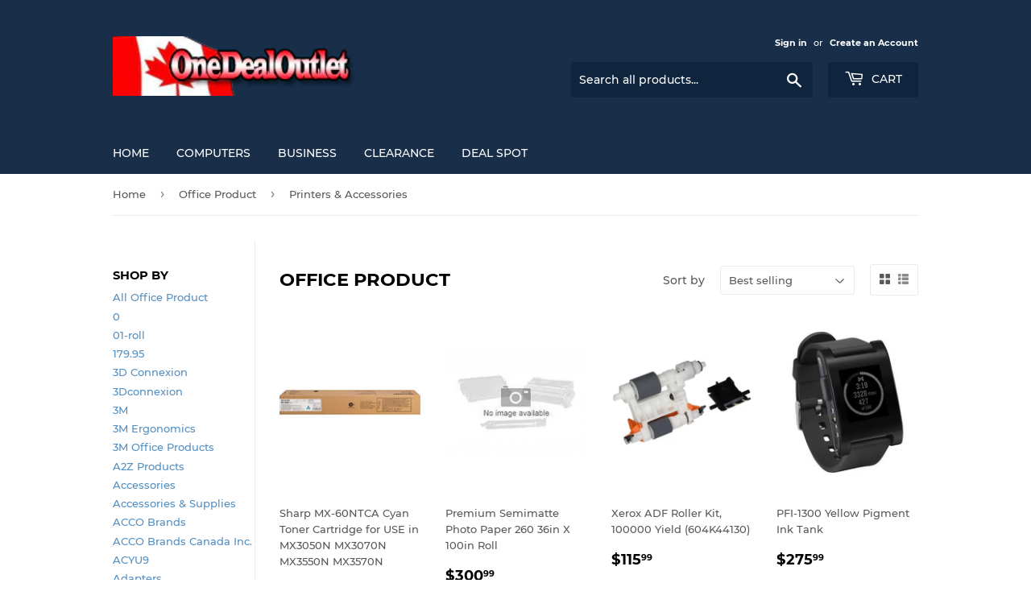

--- FILE ---
content_type: text/html; charset=utf-8
request_url: https://www.onedealoutlet.com/collections/office-product/printers-accessories
body_size: 26978
content:
<!doctype html>
<html class="no-touch no-js">
<head>
  <script>(function(H){H.className=H.className.replace(/\bno-js\b/,'js')})(document.documentElement)</script>
  <!-- Basic page needs ================================================== -->
  <meta charset="utf-8">
  <meta http-equiv="X-UA-Compatible" content="IE=edge,chrome=1">

  
  <link rel="shortcut icon" href="//www.onedealoutlet.com/cdn/shop/files/favicon_32x32.png?v=1613580530" type="image/png" />
  

  <!-- Title and description ================================================== -->
  <title>
  Office Product &ndash; Tagged &quot;Printers &amp; Accessories&quot; &ndash; OneDealOutlet Featured Deals
  </title>

  

  <!-- Product meta ================================================== -->
  <!-- /snippets/social-meta-tags.liquid -->




<meta property="og:site_name" content="OneDealOutlet Featured Deals">
<meta property="og:url" content="https://www.onedealoutlet.com/collections/office-product/printers-accessories">
<meta property="og:title" content="Office Product">
<meta property="og:type" content="product.group">
<meta property="og:description" content="OneDealOutlet Featured Deals">





<meta name="twitter:card" content="summary_large_image">
<meta name="twitter:title" content="Office Product">
<meta name="twitter:description" content="OneDealOutlet Featured Deals">


  <!-- Helpers ================================================== -->
  <link rel="canonical" href="https://www.onedealoutlet.com/collections/office-product/printers-accessories">
  <meta name="viewport" content="width=device-width,initial-scale=1">

  <!-- CSS ================================================== -->
  <link href="//www.onedealoutlet.com/cdn/shop/t/3/assets/theme.scss.css?v=58006853883237691741703378118" rel="stylesheet" type="text/css" media="all" />

  <!-- Header hook for plugins ================================================== -->
  <script>window.performance && window.performance.mark && window.performance.mark('shopify.content_for_header.start');</script><meta id="shopify-digital-wallet" name="shopify-digital-wallet" content="/26550698037/digital_wallets/dialog">
<meta name="shopify-checkout-api-token" content="3d70c5b81b0c0ff5f8f5906dea493fca">
<meta id="in-context-paypal-metadata" data-shop-id="26550698037" data-venmo-supported="false" data-environment="production" data-locale="en_US" data-paypal-v4="true" data-currency="CAD">
<link rel="alternate" type="application/atom+xml" title="Feed" href="/collections/office-product/printers-accessories.atom" />
<link rel="next" href="/collections/office-product/printers-accessories?page=2">
<link rel="alternate" type="application/json+oembed" href="https://www.onedealoutlet.com/collections/office-product/printers-accessories.oembed">
<script async="async" src="/checkouts/internal/preloads.js?locale=en-CA"></script>
<script id="shopify-features" type="application/json">{"accessToken":"3d70c5b81b0c0ff5f8f5906dea493fca","betas":["rich-media-storefront-analytics"],"domain":"www.onedealoutlet.com","predictiveSearch":true,"shopId":26550698037,"locale":"en"}</script>
<script>var Shopify = Shopify || {};
Shopify.shop = "bte-computer.myshopify.com";
Shopify.locale = "en";
Shopify.currency = {"active":"CAD","rate":"1.0"};
Shopify.country = "CA";
Shopify.theme = {"name":"Copy of Supply","id":78988410982,"schema_name":"Supply","schema_version":"8.9.0","theme_store_id":679,"role":"main"};
Shopify.theme.handle = "null";
Shopify.theme.style = {"id":null,"handle":null};
Shopify.cdnHost = "www.onedealoutlet.com/cdn";
Shopify.routes = Shopify.routes || {};
Shopify.routes.root = "/";</script>
<script type="module">!function(o){(o.Shopify=o.Shopify||{}).modules=!0}(window);</script>
<script>!function(o){function n(){var o=[];function n(){o.push(Array.prototype.slice.apply(arguments))}return n.q=o,n}var t=o.Shopify=o.Shopify||{};t.loadFeatures=n(),t.autoloadFeatures=n()}(window);</script>
<script id="shop-js-analytics" type="application/json">{"pageType":"collection"}</script>
<script defer="defer" async type="module" src="//www.onedealoutlet.com/cdn/shopifycloud/shop-js/modules/v2/client.init-shop-cart-sync_D0dqhulL.en.esm.js"></script>
<script defer="defer" async type="module" src="//www.onedealoutlet.com/cdn/shopifycloud/shop-js/modules/v2/chunk.common_CpVO7qML.esm.js"></script>
<script type="module">
  await import("//www.onedealoutlet.com/cdn/shopifycloud/shop-js/modules/v2/client.init-shop-cart-sync_D0dqhulL.en.esm.js");
await import("//www.onedealoutlet.com/cdn/shopifycloud/shop-js/modules/v2/chunk.common_CpVO7qML.esm.js");

  window.Shopify.SignInWithShop?.initShopCartSync?.({"fedCMEnabled":true,"windoidEnabled":true});

</script>
<script id="__st">var __st={"a":26550698037,"offset":-18000,"reqid":"f7b18ee7-3de6-4c21-b7ed-15dc96df113b-1764120868","pageurl":"www.onedealoutlet.com\/collections\/office-product\/printers-accessories","u":"109fecddec6d","p":"collection","rtyp":"collection","rid":154397704294};</script>
<script>window.ShopifyPaypalV4VisibilityTracking = true;</script>
<script id="captcha-bootstrap">!function(){'use strict';const t='contact',e='account',n='new_comment',o=[[t,t],['blogs',n],['comments',n],[t,'customer']],c=[[e,'customer_login'],[e,'guest_login'],[e,'recover_customer_password'],[e,'create_customer']],r=t=>t.map((([t,e])=>`form[action*='/${t}']:not([data-nocaptcha='true']) input[name='form_type'][value='${e}']`)).join(','),a=t=>()=>t?[...document.querySelectorAll(t)].map((t=>t.form)):[];function s(){const t=[...o],e=r(t);return a(e)}const i='password',u='form_key',d=['recaptcha-v3-token','g-recaptcha-response','h-captcha-response',i],f=()=>{try{return window.sessionStorage}catch{return}},m='__shopify_v',_=t=>t.elements[u];function p(t,e,n=!1){try{const o=window.sessionStorage,c=JSON.parse(o.getItem(e)),{data:r}=function(t){const{data:e,action:n}=t;return t[m]||n?{data:e,action:n}:{data:t,action:n}}(c);for(const[e,n]of Object.entries(r))t.elements[e]&&(t.elements[e].value=n);n&&o.removeItem(e)}catch(o){console.error('form repopulation failed',{error:o})}}const l='form_type',E='cptcha';function T(t){t.dataset[E]=!0}const w=window,h=w.document,L='Shopify',v='ce_forms',y='captcha';let A=!1;((t,e)=>{const n=(g='f06e6c50-85a8-45c8-87d0-21a2b65856fe',I='https://cdn.shopify.com/shopifycloud/storefront-forms-hcaptcha/ce_storefront_forms_captcha_hcaptcha.v1.5.2.iife.js',D={infoText:'Protected by hCaptcha',privacyText:'Privacy',termsText:'Terms'},(t,e,n)=>{const o=w[L][v],c=o.bindForm;if(c)return c(t,g,e,D).then(n);var r;o.q.push([[t,g,e,D],n]),r=I,A||(h.body.append(Object.assign(h.createElement('script'),{id:'captcha-provider',async:!0,src:r})),A=!0)});var g,I,D;w[L]=w[L]||{},w[L][v]=w[L][v]||{},w[L][v].q=[],w[L][y]=w[L][y]||{},w[L][y].protect=function(t,e){n(t,void 0,e),T(t)},Object.freeze(w[L][y]),function(t,e,n,w,h,L){const[v,y,A,g]=function(t,e,n){const i=e?o:[],u=t?c:[],d=[...i,...u],f=r(d),m=r(i),_=r(d.filter((([t,e])=>n.includes(e))));return[a(f),a(m),a(_),s()]}(w,h,L),I=t=>{const e=t.target;return e instanceof HTMLFormElement?e:e&&e.form},D=t=>v().includes(t);t.addEventListener('submit',(t=>{const e=I(t);if(!e)return;const n=D(e)&&!e.dataset.hcaptchaBound&&!e.dataset.recaptchaBound,o=_(e),c=g().includes(e)&&(!o||!o.value);(n||c)&&t.preventDefault(),c&&!n&&(function(t){try{if(!f())return;!function(t){const e=f();if(!e)return;const n=_(t);if(!n)return;const o=n.value;o&&e.removeItem(o)}(t);const e=Array.from(Array(32),(()=>Math.random().toString(36)[2])).join('');!function(t,e){_(t)||t.append(Object.assign(document.createElement('input'),{type:'hidden',name:u})),t.elements[u].value=e}(t,e),function(t,e){const n=f();if(!n)return;const o=[...t.querySelectorAll(`input[type='${i}']`)].map((({name:t})=>t)),c=[...d,...o],r={};for(const[a,s]of new FormData(t).entries())c.includes(a)||(r[a]=s);n.setItem(e,JSON.stringify({[m]:1,action:t.action,data:r}))}(t,e)}catch(e){console.error('failed to persist form',e)}}(e),e.submit())}));const S=(t,e)=>{t&&!t.dataset[E]&&(n(t,e.some((e=>e===t))),T(t))};for(const o of['focusin','change'])t.addEventListener(o,(t=>{const e=I(t);D(e)&&S(e,y())}));const B=e.get('form_key'),M=e.get(l),P=B&&M;t.addEventListener('DOMContentLoaded',(()=>{const t=y();if(P)for(const e of t)e.elements[l].value===M&&p(e,B);[...new Set([...A(),...v().filter((t=>'true'===t.dataset.shopifyCaptcha))])].forEach((e=>S(e,t)))}))}(h,new URLSearchParams(w.location.search),n,t,e,['guest_login'])})(!0,!0)}();</script>
<script integrity="sha256-52AcMU7V7pcBOXWImdc/TAGTFKeNjmkeM1Pvks/DTgc=" data-source-attribution="shopify.loadfeatures" defer="defer" src="//www.onedealoutlet.com/cdn/shopifycloud/storefront/assets/storefront/load_feature-81c60534.js" crossorigin="anonymous"></script>
<script data-source-attribution="shopify.dynamic_checkout.dynamic.init">var Shopify=Shopify||{};Shopify.PaymentButton=Shopify.PaymentButton||{isStorefrontPortableWallets:!0,init:function(){window.Shopify.PaymentButton.init=function(){};var t=document.createElement("script");t.src="https://www.onedealoutlet.com/cdn/shopifycloud/portable-wallets/latest/portable-wallets.en.js",t.type="module",document.head.appendChild(t)}};
</script>
<script data-source-attribution="shopify.dynamic_checkout.buyer_consent">
  function portableWalletsHideBuyerConsent(e){var t=document.getElementById("shopify-buyer-consent"),n=document.getElementById("shopify-subscription-policy-button");t&&n&&(t.classList.add("hidden"),t.setAttribute("aria-hidden","true"),n.removeEventListener("click",e))}function portableWalletsShowBuyerConsent(e){var t=document.getElementById("shopify-buyer-consent"),n=document.getElementById("shopify-subscription-policy-button");t&&n&&(t.classList.remove("hidden"),t.removeAttribute("aria-hidden"),n.addEventListener("click",e))}window.Shopify?.PaymentButton&&(window.Shopify.PaymentButton.hideBuyerConsent=portableWalletsHideBuyerConsent,window.Shopify.PaymentButton.showBuyerConsent=portableWalletsShowBuyerConsent);
</script>
<script data-source-attribution="shopify.dynamic_checkout.cart.bootstrap">document.addEventListener("DOMContentLoaded",(function(){function t(){return document.querySelector("shopify-accelerated-checkout-cart, shopify-accelerated-checkout")}if(t())Shopify.PaymentButton.init();else{new MutationObserver((function(e,n){t()&&(Shopify.PaymentButton.init(),n.disconnect())})).observe(document.body,{childList:!0,subtree:!0})}}));
</script>
<link id="shopify-accelerated-checkout-styles" rel="stylesheet" media="screen" href="https://www.onedealoutlet.com/cdn/shopifycloud/portable-wallets/latest/accelerated-checkout-backwards-compat.css" crossorigin="anonymous">
<style id="shopify-accelerated-checkout-cart">
        #shopify-buyer-consent {
  margin-top: 1em;
  display: inline-block;
  width: 100%;
}

#shopify-buyer-consent.hidden {
  display: none;
}

#shopify-subscription-policy-button {
  background: none;
  border: none;
  padding: 0;
  text-decoration: underline;
  font-size: inherit;
  cursor: pointer;
}

#shopify-subscription-policy-button::before {
  box-shadow: none;
}

      </style>

<script>window.performance && window.performance.mark && window.performance.mark('shopify.content_for_header.end');</script>

  
  

  <script src="//www.onedealoutlet.com/cdn/shop/t/3/assets/jquery-2.2.3.min.js?v=58211863146907186831573856873" type="text/javascript"></script>

  <script src="//www.onedealoutlet.com/cdn/shop/t/3/assets/lazysizes.min.js?v=8147953233334221341573856874" async="async"></script>
  <script src="//www.onedealoutlet.com/cdn/shop/t/3/assets/vendor.js?v=106177282645720727331573856878" defer="defer"></script>
  <script src="//www.onedealoutlet.com/cdn/shop/t/3/assets/theme.js?v=5708990254891265761573856884" defer="defer"></script>


<link href="https://monorail-edge.shopifysvc.com" rel="dns-prefetch">
<script>(function(){if ("sendBeacon" in navigator && "performance" in window) {try {var session_token_from_headers = performance.getEntriesByType('navigation')[0].serverTiming.find(x => x.name == '_s').description;} catch {var session_token_from_headers = undefined;}var session_cookie_matches = document.cookie.match(/_shopify_s=([^;]*)/);var session_token_from_cookie = session_cookie_matches && session_cookie_matches.length === 2 ? session_cookie_matches[1] : "";var session_token = session_token_from_headers || session_token_from_cookie || "";function handle_abandonment_event(e) {var entries = performance.getEntries().filter(function(entry) {return /monorail-edge.shopifysvc.com/.test(entry.name);});if (!window.abandonment_tracked && entries.length === 0) {window.abandonment_tracked = true;var currentMs = Date.now();var navigation_start = performance.timing.navigationStart;var payload = {shop_id: 26550698037,url: window.location.href,navigation_start,duration: currentMs - navigation_start,session_token,page_type: "collection"};window.navigator.sendBeacon("https://monorail-edge.shopifysvc.com/v1/produce", JSON.stringify({schema_id: "online_store_buyer_site_abandonment/1.1",payload: payload,metadata: {event_created_at_ms: currentMs,event_sent_at_ms: currentMs}}));}}window.addEventListener('pagehide', handle_abandonment_event);}}());</script>
<script id="web-pixels-manager-setup">(function e(e,d,r,n,o){if(void 0===o&&(o={}),!Boolean(null===(a=null===(i=window.Shopify)||void 0===i?void 0:i.analytics)||void 0===a?void 0:a.replayQueue)){var i,a;window.Shopify=window.Shopify||{};var t=window.Shopify;t.analytics=t.analytics||{};var s=t.analytics;s.replayQueue=[],s.publish=function(e,d,r){return s.replayQueue.push([e,d,r]),!0};try{self.performance.mark("wpm:start")}catch(e){}var l=function(){var e={modern:/Edge?\/(1{2}[4-9]|1[2-9]\d|[2-9]\d{2}|\d{4,})\.\d+(\.\d+|)|Firefox\/(1{2}[4-9]|1[2-9]\d|[2-9]\d{2}|\d{4,})\.\d+(\.\d+|)|Chrom(ium|e)\/(9{2}|\d{3,})\.\d+(\.\d+|)|(Maci|X1{2}).+ Version\/(15\.\d+|(1[6-9]|[2-9]\d|\d{3,})\.\d+)([,.]\d+|)( \(\w+\)|)( Mobile\/\w+|) Safari\/|Chrome.+OPR\/(9{2}|\d{3,})\.\d+\.\d+|(CPU[ +]OS|iPhone[ +]OS|CPU[ +]iPhone|CPU IPhone OS|CPU iPad OS)[ +]+(15[._]\d+|(1[6-9]|[2-9]\d|\d{3,})[._]\d+)([._]\d+|)|Android:?[ /-](13[3-9]|1[4-9]\d|[2-9]\d{2}|\d{4,})(\.\d+|)(\.\d+|)|Android.+Firefox\/(13[5-9]|1[4-9]\d|[2-9]\d{2}|\d{4,})\.\d+(\.\d+|)|Android.+Chrom(ium|e)\/(13[3-9]|1[4-9]\d|[2-9]\d{2}|\d{4,})\.\d+(\.\d+|)|SamsungBrowser\/([2-9]\d|\d{3,})\.\d+/,legacy:/Edge?\/(1[6-9]|[2-9]\d|\d{3,})\.\d+(\.\d+|)|Firefox\/(5[4-9]|[6-9]\d|\d{3,})\.\d+(\.\d+|)|Chrom(ium|e)\/(5[1-9]|[6-9]\d|\d{3,})\.\d+(\.\d+|)([\d.]+$|.*Safari\/(?![\d.]+ Edge\/[\d.]+$))|(Maci|X1{2}).+ Version\/(10\.\d+|(1[1-9]|[2-9]\d|\d{3,})\.\d+)([,.]\d+|)( \(\w+\)|)( Mobile\/\w+|) Safari\/|Chrome.+OPR\/(3[89]|[4-9]\d|\d{3,})\.\d+\.\d+|(CPU[ +]OS|iPhone[ +]OS|CPU[ +]iPhone|CPU IPhone OS|CPU iPad OS)[ +]+(10[._]\d+|(1[1-9]|[2-9]\d|\d{3,})[._]\d+)([._]\d+|)|Android:?[ /-](13[3-9]|1[4-9]\d|[2-9]\d{2}|\d{4,})(\.\d+|)(\.\d+|)|Mobile Safari.+OPR\/([89]\d|\d{3,})\.\d+\.\d+|Android.+Firefox\/(13[5-9]|1[4-9]\d|[2-9]\d{2}|\d{4,})\.\d+(\.\d+|)|Android.+Chrom(ium|e)\/(13[3-9]|1[4-9]\d|[2-9]\d{2}|\d{4,})\.\d+(\.\d+|)|Android.+(UC? ?Browser|UCWEB|U3)[ /]?(15\.([5-9]|\d{2,})|(1[6-9]|[2-9]\d|\d{3,})\.\d+)\.\d+|SamsungBrowser\/(5\.\d+|([6-9]|\d{2,})\.\d+)|Android.+MQ{2}Browser\/(14(\.(9|\d{2,})|)|(1[5-9]|[2-9]\d|\d{3,})(\.\d+|))(\.\d+|)|K[Aa][Ii]OS\/(3\.\d+|([4-9]|\d{2,})\.\d+)(\.\d+|)/},d=e.modern,r=e.legacy,n=navigator.userAgent;return n.match(d)?"modern":n.match(r)?"legacy":"unknown"}(),u="modern"===l?"modern":"legacy",c=(null!=n?n:{modern:"",legacy:""})[u],f=function(e){return[e.baseUrl,"/wpm","/b",e.hashVersion,"modern"===e.buildTarget?"m":"l",".js"].join("")}({baseUrl:d,hashVersion:r,buildTarget:u}),m=function(e){var d=e.version,r=e.bundleTarget,n=e.surface,o=e.pageUrl,i=e.monorailEndpoint;return{emit:function(e){var a=e.status,t=e.errorMsg,s=(new Date).getTime(),l=JSON.stringify({metadata:{event_sent_at_ms:s},events:[{schema_id:"web_pixels_manager_load/3.1",payload:{version:d,bundle_target:r,page_url:o,status:a,surface:n,error_msg:t},metadata:{event_created_at_ms:s}}]});if(!i)return console&&console.warn&&console.warn("[Web Pixels Manager] No Monorail endpoint provided, skipping logging."),!1;try{return self.navigator.sendBeacon.bind(self.navigator)(i,l)}catch(e){}var u=new XMLHttpRequest;try{return u.open("POST",i,!0),u.setRequestHeader("Content-Type","text/plain"),u.send(l),!0}catch(e){return console&&console.warn&&console.warn("[Web Pixels Manager] Got an unhandled error while logging to Monorail."),!1}}}}({version:r,bundleTarget:l,surface:e.surface,pageUrl:self.location.href,monorailEndpoint:e.monorailEndpoint});try{o.browserTarget=l,function(e){var d=e.src,r=e.async,n=void 0===r||r,o=e.onload,i=e.onerror,a=e.sri,t=e.scriptDataAttributes,s=void 0===t?{}:t,l=document.createElement("script"),u=document.querySelector("head"),c=document.querySelector("body");if(l.async=n,l.src=d,a&&(l.integrity=a,l.crossOrigin="anonymous"),s)for(var f in s)if(Object.prototype.hasOwnProperty.call(s,f))try{l.dataset[f]=s[f]}catch(e){}if(o&&l.addEventListener("load",o),i&&l.addEventListener("error",i),u)u.appendChild(l);else{if(!c)throw new Error("Did not find a head or body element to append the script");c.appendChild(l)}}({src:f,async:!0,onload:function(){if(!function(){var e,d;return Boolean(null===(d=null===(e=window.Shopify)||void 0===e?void 0:e.analytics)||void 0===d?void 0:d.initialized)}()){var d=window.webPixelsManager.init(e)||void 0;if(d){var r=window.Shopify.analytics;r.replayQueue.forEach((function(e){var r=e[0],n=e[1],o=e[2];d.publishCustomEvent(r,n,o)})),r.replayQueue=[],r.publish=d.publishCustomEvent,r.visitor=d.visitor,r.initialized=!0}}},onerror:function(){return m.emit({status:"failed",errorMsg:"".concat(f," has failed to load")})},sri:function(e){var d=/^sha384-[A-Za-z0-9+/=]+$/;return"string"==typeof e&&d.test(e)}(c)?c:"",scriptDataAttributes:o}),m.emit({status:"loading"})}catch(e){m.emit({status:"failed",errorMsg:(null==e?void 0:e.message)||"Unknown error"})}}})({shopId: 26550698037,storefrontBaseUrl: "https://www.onedealoutlet.com",extensionsBaseUrl: "https://extensions.shopifycdn.com/cdn/shopifycloud/web-pixels-manager",monorailEndpoint: "https://monorail-edge.shopifysvc.com/unstable/produce_batch",surface: "storefront-renderer",enabledBetaFlags: ["2dca8a86"],webPixelsConfigList: [{"id":"shopify-app-pixel","configuration":"{}","eventPayloadVersion":"v1","runtimeContext":"STRICT","scriptVersion":"0450","apiClientId":"shopify-pixel","type":"APP","privacyPurposes":["ANALYTICS","MARKETING"]},{"id":"shopify-custom-pixel","eventPayloadVersion":"v1","runtimeContext":"LAX","scriptVersion":"0450","apiClientId":"shopify-pixel","type":"CUSTOM","privacyPurposes":["ANALYTICS","MARKETING"]}],isMerchantRequest: false,initData: {"shop":{"name":"OneDealOutlet Featured Deals","paymentSettings":{"currencyCode":"CAD"},"myshopifyDomain":"bte-computer.myshopify.com","countryCode":"CA","storefrontUrl":"https:\/\/www.onedealoutlet.com"},"customer":null,"cart":null,"checkout":null,"productVariants":[],"purchasingCompany":null},},"https://www.onedealoutlet.com/cdn","ae1676cfwd2530674p4253c800m34e853cb",{"modern":"","legacy":""},{"shopId":"26550698037","storefrontBaseUrl":"https:\/\/www.onedealoutlet.com","extensionBaseUrl":"https:\/\/extensions.shopifycdn.com\/cdn\/shopifycloud\/web-pixels-manager","surface":"storefront-renderer","enabledBetaFlags":"[\"2dca8a86\"]","isMerchantRequest":"false","hashVersion":"ae1676cfwd2530674p4253c800m34e853cb","publish":"custom","events":"[[\"page_viewed\",{}],[\"collection_viewed\",{\"collection\":{\"id\":\"154397704294\",\"title\":\"Office Product\",\"productVariants\":[{\"price\":{\"amount\":291.99,\"currencyCode\":\"CAD\"},\"product\":{\"title\":\"Sharp MX-60NTCA Cyan Toner Cartridge for USE in MX3050N MX3070N MX3550N MX3570N\",\"vendor\":\"SHARP\",\"id\":\"4561618174054\",\"untranslatedTitle\":\"Sharp MX-60NTCA Cyan Toner Cartridge for USE in MX3050N MX3070N MX3550N MX3570N\",\"url\":\"\/products\/sharp-mx-60ntca-cyan-toner-cartridge-for-use-in-mx3050n-mx3070n-mx3550n-mx3570n\",\"type\":\"Office Product\"},\"id\":\"31363232694374\",\"image\":{\"src\":\"\/\/www.onedealoutlet.com\/cdn\/shop\/products\/31mrxRivt4L.jpg?v=1580156742\"},\"sku\":\"SYN-6260573\",\"title\":\"Default Title\",\"untranslatedTitle\":\"Default Title\"},{\"price\":{\"amount\":300.99,\"currencyCode\":\"CAD\"},\"product\":{\"title\":\"Premium Semimatte Photo Paper 260 36in X 100in Roll\",\"vendor\":\"Epson\",\"id\":\"4457963356262\",\"untranslatedTitle\":\"Premium Semimatte Photo Paper 260 36in X 100in Roll\",\"url\":\"\/products\/premium-semimatte-photo-paper-260-36in-x-100in-roll\",\"type\":\"Office Product\"},\"id\":\"31272754741350\",\"image\":{\"src\":\"\/\/www.onedealoutlet.com\/cdn\/shop\/products\/21kap7Qn46L_210afb21-9977-493d-8fa1-abb372cd20b7.jpg?v=1578078577\"},\"sku\":\"SYN-4242022\",\"title\":\"Default Title\",\"untranslatedTitle\":\"Default Title\"},{\"price\":{\"amount\":115.99,\"currencyCode\":\"CAD\"},\"product\":{\"title\":\"Xerox ADF Roller Kit, 100000 Yield (604K44130)\",\"vendor\":\"Xerox\",\"id\":\"4162384461877\",\"untranslatedTitle\":\"Xerox ADF Roller Kit, 100000 Yield (604K44130)\",\"url\":\"\/products\/xerox-adf-roller-kit-100000-yield-604k44130\",\"type\":\"Office Product\"},\"id\":\"30257420009525\",\"image\":{\"src\":\"\/\/www.onedealoutlet.com\/cdn\/shop\/products\/71ONXeqdh0L.jpg?v=1571964072\"},\"sku\":\"SYN-5100475\",\"title\":\"Default Title\",\"untranslatedTitle\":\"Default Title\"},{\"price\":{\"amount\":275.99,\"currencyCode\":\"CAD\"},\"product\":{\"title\":\"PFI-1300 Yellow Pigment Ink Tank\",\"vendor\":\"Canon\",\"id\":\"4506997129318\",\"untranslatedTitle\":\"PFI-1300 Yellow Pigment Ink Tank\",\"url\":\"\/products\/pfi-1300-yellow-pigment-ink-tank\",\"type\":\"Office Product\"},\"id\":\"31315088506982\",\"image\":{\"src\":\"\/\/www.onedealoutlet.com\/cdn\/shop\/products\/31CtG8XfuDL.jpg?v=1579191085\"},\"sku\":\"TAK-CAN.SUP.WFP.1300Y\",\"title\":\"Default Title\",\"untranslatedTitle\":\"Default Title\"},{\"price\":{\"amount\":532.99,\"currencyCode\":\"CAD\"},\"product\":{\"title\":\"106R01370 Toner, 7000 Page-Yield, Black\",\"vendor\":\"Xerox\",\"id\":\"4337711054950\",\"untranslatedTitle\":\"106R01370 Toner, 7000 Page-Yield, Black\",\"url\":\"\/products\/106r01370-toner-7000-page-yield-black\",\"type\":\"Office Product\"},\"id\":\"31062235840614\",\"image\":{\"src\":\"\/\/www.onedealoutlet.com\/cdn\/shop\/products\/71F8vA_2BcC8L.jpg?v=1572657909\"},\"sku\":\"ING-5507DV\",\"title\":\"1-Pack\",\"untranslatedTitle\":\"1-Pack\"},{\"price\":{\"amount\":456.99,\"currencyCode\":\"CAD\"},\"product\":{\"title\":\"Exhibition Canvas Satin 44 X 40 Roll\",\"vendor\":\"Epson\",\"id\":\"4516975935590\",\"untranslatedTitle\":\"Exhibition Canvas Satin 44 X 40 Roll\",\"url\":\"\/products\/exhibition-canvas-satin-44-x-40-roll\",\"type\":\"Office Product\"},\"id\":\"31323727921254\",\"image\":{\"src\":\"\/\/www.onedealoutlet.com\/cdn\/shop\/products\/31Z33g37xVL.jpg?v=1579383167\"},\"sku\":\"SYN-4671895\",\"title\":\"Default Title\",\"untranslatedTitle\":\"Default Title\"},{\"price\":{\"amount\":130.99,\"currencyCode\":\"CAD\"},\"product\":{\"title\":\"Canon PFI-120BK Pigment Black Ink Tank 130ml by CES Imaging\",\"vendor\":\"Canon\",\"id\":\"4506997096550\",\"untranslatedTitle\":\"Canon PFI-120BK Pigment Black Ink Tank 130ml by CES Imaging\",\"url\":\"\/products\/canon-pfi-120bk-pigment-black-ink-tank-130ml-by-ces-imaging\",\"type\":\"Office Product\"},\"id\":\"31315088474214\",\"image\":{\"src\":\"\/\/www.onedealoutlet.com\/cdn\/shop\/products\/31qO2FeAVHL.jpg?v=1579191080\"},\"sku\":\"TAK-CAN.SUP.WFP.120BK\",\"title\":\"Default Title\",\"untranslatedTitle\":\"Default Title\"},{\"price\":{\"amount\":74.99,\"currencyCode\":\"CAD\"},\"product\":{\"title\":\"HP Samsung MLT-W706 Waste Toner Container (SS847A) - Laser\",\"vendor\":\"HP\",\"id\":\"4453915983974\",\"untranslatedTitle\":\"HP Samsung MLT-W706 Waste Toner Container (SS847A) - Laser\",\"url\":\"\/products\/hp-samsung-mlt-w706-waste-toner-container-ss847a-laser\",\"type\":\"Office Product\"},\"id\":\"31268549689446\",\"image\":{\"src\":\"\/\/www.onedealoutlet.com\/cdn\/shop\/products\/41hlcrTGAXL.jpg?v=1577972476\"},\"sku\":\"ING-1548EC\",\"title\":\"Default Title\",\"untranslatedTitle\":\"Default Title\"},{\"price\":{\"amount\":45.99,\"currencyCode\":\"CAD\"},\"product\":{\"title\":\"Genuine Xerox Paper Feed Roller Kit for the Xerox Phaser 3610 or WorkCentre 3615, 116R00003\",\"vendor\":\"Xerox\",\"id\":\"4162372698165\",\"untranslatedTitle\":\"Genuine Xerox Paper Feed Roller Kit for the Xerox Phaser 3610 or WorkCentre 3615, 116R00003\",\"url\":\"\/products\/genuine-xerox-paper-feed-roller-kit-for-the-xerox-phaser-3610-or-workcentre-3615-116r00003\",\"type\":\"Office Product\"},\"id\":\"30257400283189\",\"image\":{\"src\":\"\/\/www.onedealoutlet.com\/cdn\/shop\/products\/71jbTbXNOYL.jpg?v=1571964070\"},\"sku\":\"SYN-5160023\",\"title\":\"Default Title\",\"untranslatedTitle\":\"Default Title\"},{\"price\":{\"amount\":151.99,\"currencyCode\":\"CAD\"},\"product\":{\"title\":\"Dell Toner Cartridge\",\"vendor\":\"Dell\",\"id\":\"4507137114214\",\"untranslatedTitle\":\"Dell Toner Cartridge\",\"url\":\"\/products\/dell-toner-cartridge\",\"type\":\"Office Product\"},\"id\":\"31315205095526\",\"image\":{\"src\":\"\/\/www.onedealoutlet.com\/cdn\/shop\/products\/41DNIQfT1HL.jpg?v=1579193600\"},\"sku\":\"TD-0762ZH\",\"title\":\"Toner\",\"untranslatedTitle\":\"Toner\"},{\"price\":{\"amount\":122.99,\"currencyCode\":\"CAD\"},\"product\":{\"title\":\"Epson Production Smooth Satin Poster Paper, 210 GSM, 9 mil, 17\\\"x175' Roll\",\"vendor\":\"Epson\",\"id\":\"4505556156518\",\"untranslatedTitle\":\"Epson Production Smooth Satin Poster Paper, 210 GSM, 9 mil, 17\\\"x175' Roll\",\"url\":\"\/products\/epson-production-smooth-satin-poster-paper-210-gsm-9-mil-17x175-roll\",\"type\":\"Office Product\"},\"id\":\"31313833361510\",\"image\":{\"src\":\"\/\/www.onedealoutlet.com\/cdn\/shop\/products\/51o6naThoOL.jpg?v=1579163489\"},\"sku\":\"SYN-5778403\",\"title\":\"Default Title\",\"untranslatedTitle\":\"Default Title\"},{\"price\":{\"amount\":795.99,\"currencyCode\":\"CAD\"},\"product\":{\"title\":\"Canon PFI-707 MBK - 700 ml - Matte Black - Original - Ink Tank - for imagePROGRAF iPF830, iPF830 MFP M40, iPF840, iPF840 MFP M40, iPF850, iPF850 MFP M40\",\"vendor\":\"Canon\",\"id\":\"4504340004966\",\"untranslatedTitle\":\"Canon PFI-707 MBK - 700 ml - Matte Black - Original - Ink Tank - for imagePROGRAF iPF830, iPF830 MFP M40, iPF840, iPF840 MFP M40, iPF850, iPF850 MFP M40\",\"url\":\"\/products\/canon-pfi-707-mbk-700-ml-matte-black-original-ink-tank-for-imageprograf-ipf830-ipf830-mfp-m40-ipf840-ipf840-mfp-m40-ipf850-ipf850-mfp-m40\",\"type\":\"Office Product\"},\"id\":\"31312857628774\",\"image\":{\"src\":\"\/\/www.onedealoutlet.com\/cdn\/shop\/products\/31U6GK8NstL.jpg?v=1579138449\"},\"sku\":\"SYN-5505310\",\"title\":\"Default Title\",\"untranslatedTitle\":\"Default Title\"},{\"price\":{\"amount\":28.99,\"currencyCode\":\"CAD\"},\"product\":{\"title\":\"Epson S041982 Premium Photo Paper semi-Gloss, 4x6, 40 Sheets Ink\",\"vendor\":\"Epson\",\"id\":\"4457905750118\",\"untranslatedTitle\":\"Epson S041982 Premium Photo Paper semi-Gloss, 4x6, 40 Sheets Ink\",\"url\":\"\/products\/epson-s041982-premium-photo-paper-semi-gloss-4x6-40-sheets-ink\",\"type\":\"Office Product\"},\"id\":\"31272681668710\",\"image\":{\"src\":\"\/\/www.onedealoutlet.com\/cdn\/shop\/products\/21tnOXCkXML.jpg?v=1578077205\"},\"sku\":\"SYN-1369348\",\"title\":\"Default Title\",\"untranslatedTitle\":\"Default Title\"},{\"price\":{\"amount\":65.99,\"currencyCode\":\"CAD\"},\"product\":{\"title\":\"Canon Exchange Roller Kit for DR-2580C\",\"vendor\":\"Canon\",\"id\":\"4337561862246\",\"untranslatedTitle\":\"Canon Exchange Roller Kit for DR-2580C\",\"url\":\"\/products\/canon-exchange-roller-kit-for-dr-2580c\",\"type\":\"Office Product\"},\"id\":\"31062020620390\",\"image\":{\"src\":\"\/\/www.onedealoutlet.com\/cdn\/shop\/products\/71w4B9xMmQL.jpg?v=1572652814\"},\"sku\":\"ING-43785K\",\"title\":\"Default Title\",\"untranslatedTitle\":\"Default Title\"},{\"price\":{\"amount\":130.99,\"currencyCode\":\"CAD\"},\"product\":{\"title\":\"Canon PFI-120C Pigment Cyan Ink Tank 130ml by CES Imaging\",\"vendor\":\"Canon\",\"id\":\"4506564493414\",\"untranslatedTitle\":\"Canon PFI-120C Pigment Cyan Ink Tank 130ml by CES Imaging\",\"url\":\"\/products\/canon-pfi-120c-pigment-cyan-ink-tank-130ml-by-ces-imaging\",\"type\":\"Office Product\"},\"id\":\"31314696274022\",\"image\":{\"src\":\"\/\/www.onedealoutlet.com\/cdn\/shop\/products\/31QHFGLn3nL.jpg?v=1579183042\"},\"sku\":\"SYN-6245571\",\"title\":\"Default Title\",\"untranslatedTitle\":\"Default Title\"},{\"price\":{\"amount\":136.99,\"currencyCode\":\"CAD\"},\"product\":{\"title\":\"Canon PFI-106 BK - 130 ml - Black - Original - Ink Tank - for imagePROGRAF iPF6400, iPF6400SE, IPF6450\",\"vendor\":\"Canon\",\"id\":\"4397074153574\",\"untranslatedTitle\":\"Canon PFI-106 BK - 130 ml - Black - Original - Ink Tank - for imagePROGRAF iPF6400, iPF6400SE, IPF6450\",\"url\":\"\/products\/canon-pfi-106-bk-130-ml-black-original-ink-tank-for-imageprograf-ipf6400-ipf6400se-ipf6450\",\"type\":\"Office Product\"},\"id\":\"31179032690790\",\"image\":{\"src\":\"\/\/www.onedealoutlet.com\/cdn\/shop\/products\/81a2gio-BGL.jpg?v=1575152934\"},\"sku\":\"ING-1962DY\",\"title\":\"Default Title\",\"untranslatedTitle\":\"Default Title\"},{\"price\":{\"amount\":365.99,\"currencyCode\":\"CAD\"},\"product\":{\"title\":\"1 X 550 Sheet Tray for Phaser 3610\",\"vendor\":\"Xerox\",\"id\":\"4351156256870\",\"untranslatedTitle\":\"1 X 550 Sheet Tray for Phaser 3610\",\"url\":\"\/products\/1-x-550-sheet-tray-for-phaser-3610\",\"type\":\"Office Product\"},\"id\":\"31080777056358\",\"image\":{\"src\":\"\/\/www.onedealoutlet.com\/cdn\/shop\/products\/61rwkZEGelL.jpg?v=1573058544\"},\"sku\":\"TD-1556CA\",\"title\":\"Default Title\",\"untranslatedTitle\":\"Default Title\"},{\"price\":{\"amount\":88.99,\"currencyCode\":\"CAD\"},\"product\":{\"title\":\"CANON PFI-1000;PRO-1000 - INK TANK - GRAY\",\"vendor\":\"Canon\",\"id\":\"4504668242022\",\"untranslatedTitle\":\"CANON PFI-1000;PRO-1000 - INK TANK - GRAY\",\"url\":\"\/products\/canon-pfi-1000-pro-1000-ink-tank-gray\",\"type\":\"Office Product\"},\"id\":\"31313144709222\",\"image\":{\"src\":\"\/\/www.onedealoutlet.com\/cdn\/shop\/products\/41WFfeXV3tL.jpg?v=1579144870\"},\"sku\":\"SYN-5700967\",\"title\":\"Default Title\",\"untranslatedTitle\":\"Default Title\"},{\"price\":{\"amount\":244.99,\"currencyCode\":\"CAD\"},\"product\":{\"title\":\"Ricoh 406664 Image Transfer Unit Type SP C430\",\"vendor\":\"Ricoh\",\"id\":\"4162417819701\",\"untranslatedTitle\":\"Ricoh 406664 Image Transfer Unit Type SP C430\",\"url\":\"\/products\/ricoh-406664-image-transfer-unit-type-sp-c430\",\"type\":\"Office Product\"},\"id\":\"30257552850997\",\"image\":{\"src\":\"\/\/www.onedealoutlet.com\/cdn\/shop\/products\/614e2deynPL.jpg?v=1571964087\"},\"sku\":\"SYN-4721905\",\"title\":\"Default Title\",\"untranslatedTitle\":\"Default Title\"},{\"price\":{\"amount\":568.99,\"currencyCode\":\"CAD\"},\"product\":{\"title\":\"PFI-1700 Red Pigment Ink Tank 700ml\",\"vendor\":\"Canon\",\"id\":\"4504608374886\",\"untranslatedTitle\":\"PFI-1700 Red Pigment Ink Tank 700ml\",\"url\":\"\/products\/pfi-1700-red-pigment-ink-tank-700ml\",\"type\":\"Office Product\"},\"id\":\"31313099718758\",\"image\":{\"src\":\"\/\/www.onedealoutlet.com\/cdn\/shop\/products\/61jaOIM9GzL_afa5b830-8ebe-4531-8698-a26bbfb8fa8d.jpg?v=1579143818\"},\"sku\":\"SYN-5689864\",\"title\":\"Default Title\",\"untranslatedTitle\":\"Default Title\"},{\"price\":{\"amount\":112.99,\"currencyCode\":\"CAD\"},\"product\":{\"title\":\"Lexmark Transfer Roller, 300000 Yield (40X7582)\",\"vendor\":\"Lexmark\",\"id\":\"4504202772582\",\"untranslatedTitle\":\"Lexmark Transfer Roller, 300000 Yield (40X7582)\",\"url\":\"\/products\/lexmark-transfer-roller-300000-yield-40x7582\",\"type\":\"Office Product\"},\"id\":\"31312733536358\",\"image\":{\"src\":\"\/\/www.onedealoutlet.com\/cdn\/shop\/products\/61eOECLt1ML.jpg?v=1579135711\"},\"sku\":\"SYN-5355501\",\"title\":\"Default Title\",\"untranslatedTitle\":\"Default Title\"},{\"price\":{\"amount\":337.99,\"currencyCode\":\"CAD\"},\"product\":{\"title\":\"1x550 Sheet Tray for Phaser 3615\",\"vendor\":\"Xerox\",\"id\":\"4355129737318\",\"untranslatedTitle\":\"1x550 Sheet Tray for Phaser 3615\",\"url\":\"\/products\/1x550-sheet-tray-for-phaser-3615\",\"type\":\"Office Product\"},\"id\":\"31086020329574\",\"image\":{\"src\":\"\/\/www.onedealoutlet.com\/cdn\/shop\/products\/61Ibr9LlgfL.jpg?v=1573155811\"},\"sku\":\"ING-4999DV\",\"title\":\"Default Title\",\"untranslatedTitle\":\"Default Title\"},{\"price\":{\"amount\":414.99,\"currencyCode\":\"CAD\"},\"product\":{\"title\":\"113R00726 High-Yield Toner, 8000 Page-Yield, Black\",\"vendor\":\"Xerox\",\"id\":\"4337557012582\",\"untranslatedTitle\":\"113R00726 High-Yield Toner, 8000 Page-Yield, Black\",\"url\":\"\/products\/113r00726-high-yield-toner-8000-page-yield-black\",\"type\":\"Office Product\"},\"id\":\"31062013739110\",\"image\":{\"src\":\"\/\/www.onedealoutlet.com\/cdn\/shop\/products\/61UpmUPcOvL.jpg?v=1572652716\"},\"sku\":\"TD-67786D\",\"title\":\"1-Pack\",\"untranslatedTitle\":\"1-Pack\"},{\"price\":{\"amount\":540.99,\"currencyCode\":\"CAD\"},\"product\":{\"title\":\"HEW CE514A - CE514A Maintenance Kit Sealed In HP Retail Packaging\",\"vendor\":\"HP\",\"id\":\"4162393473077\",\"untranslatedTitle\":\"HEW CE514A - CE514A Maintenance Kit Sealed In HP Retail Packaging\",\"url\":\"\/products\/hew-ce514a-ce514a-maintenance-kit-sealed-in-hp-retail-packaging\",\"type\":\"Office Product\"},\"id\":\"30257441931317\",\"image\":{\"src\":\"\/\/www.onedealoutlet.com\/cdn\/shop\/products\/61uYHiff5pL.jpg?v=1571964084\"},\"sku\":\"SYN-4923492\",\"title\":\"Default Title\",\"untranslatedTitle\":\"Default Title\"}]}}]]"});</script><script>
  window.ShopifyAnalytics = window.ShopifyAnalytics || {};
  window.ShopifyAnalytics.meta = window.ShopifyAnalytics.meta || {};
  window.ShopifyAnalytics.meta.currency = 'CAD';
  var meta = {"products":[{"id":4561618174054,"gid":"gid:\/\/shopify\/Product\/4561618174054","vendor":"SHARP","type":"Office Product","variants":[{"id":31363232694374,"price":29199,"name":"Sharp MX-60NTCA Cyan Toner Cartridge for USE in MX3050N MX3070N MX3550N MX3570N","public_title":null,"sku":"SYN-6260573"}],"remote":false},{"id":4457963356262,"gid":"gid:\/\/shopify\/Product\/4457963356262","vendor":"Epson","type":"Office Product","variants":[{"id":31272754741350,"price":30099,"name":"Premium Semimatte Photo Paper 260 36in X 100in Roll","public_title":null,"sku":"SYN-4242022"}],"remote":false},{"id":4162384461877,"gid":"gid:\/\/shopify\/Product\/4162384461877","vendor":"Xerox","type":"Office Product","variants":[{"id":30257420009525,"price":11599,"name":"Xerox ADF Roller Kit, 100000 Yield (604K44130)","public_title":null,"sku":"SYN-5100475"}],"remote":false},{"id":4506997129318,"gid":"gid:\/\/shopify\/Product\/4506997129318","vendor":"Canon","type":"Office Product","variants":[{"id":31315088506982,"price":27599,"name":"PFI-1300 Yellow Pigment Ink Tank","public_title":null,"sku":"TAK-CAN.SUP.WFP.1300Y"}],"remote":false},{"id":4337711054950,"gid":"gid:\/\/shopify\/Product\/4337711054950","vendor":"Xerox","type":"Office Product","variants":[{"id":31062235840614,"price":53299,"name":"106R01370 Toner, 7000 Page-Yield, Black - 1-Pack","public_title":"1-Pack","sku":"ING-5507DV"}],"remote":false},{"id":4516975935590,"gid":"gid:\/\/shopify\/Product\/4516975935590","vendor":"Epson","type":"Office Product","variants":[{"id":31323727921254,"price":45699,"name":"Exhibition Canvas Satin 44 X 40 Roll","public_title":null,"sku":"SYN-4671895"}],"remote":false},{"id":4506997096550,"gid":"gid:\/\/shopify\/Product\/4506997096550","vendor":"Canon","type":"Office Product","variants":[{"id":31315088474214,"price":13099,"name":"Canon PFI-120BK Pigment Black Ink Tank 130ml by CES Imaging","public_title":null,"sku":"TAK-CAN.SUP.WFP.120BK"}],"remote":false},{"id":4453915983974,"gid":"gid:\/\/shopify\/Product\/4453915983974","vendor":"HP","type":"Office Product","variants":[{"id":31268549689446,"price":7499,"name":"HP Samsung MLT-W706 Waste Toner Container (SS847A) - Laser","public_title":null,"sku":"ING-1548EC"}],"remote":false},{"id":4162372698165,"gid":"gid:\/\/shopify\/Product\/4162372698165","vendor":"Xerox","type":"Office Product","variants":[{"id":30257400283189,"price":4599,"name":"Genuine Xerox Paper Feed Roller Kit for the Xerox Phaser 3610 or WorkCentre 3615, 116R00003","public_title":null,"sku":"SYN-5160023"}],"remote":false},{"id":4507137114214,"gid":"gid:\/\/shopify\/Product\/4507137114214","vendor":"Dell","type":"Office Product","variants":[{"id":31315205095526,"price":15199,"name":"Dell Toner Cartridge - Toner","public_title":"Toner","sku":"TD-0762ZH"}],"remote":false},{"id":4505556156518,"gid":"gid:\/\/shopify\/Product\/4505556156518","vendor":"Epson","type":"Office Product","variants":[{"id":31313833361510,"price":12299,"name":"Epson Production Smooth Satin Poster Paper, 210 GSM, 9 mil, 17\"x175' Roll","public_title":null,"sku":"SYN-5778403"}],"remote":false},{"id":4504340004966,"gid":"gid:\/\/shopify\/Product\/4504340004966","vendor":"Canon","type":"Office Product","variants":[{"id":31312857628774,"price":79599,"name":"Canon PFI-707 MBK - 700 ml - Matte Black - Original - Ink Tank - for imagePROGRAF iPF830, iPF830 MFP M40, iPF840, iPF840 MFP M40, iPF850, iPF850 MFP M40","public_title":null,"sku":"SYN-5505310"}],"remote":false},{"id":4457905750118,"gid":"gid:\/\/shopify\/Product\/4457905750118","vendor":"Epson","type":"Office Product","variants":[{"id":31272681668710,"price":2899,"name":"Epson S041982 Premium Photo Paper semi-Gloss, 4x6, 40 Sheets Ink","public_title":null,"sku":"SYN-1369348"}],"remote":false},{"id":4337561862246,"gid":"gid:\/\/shopify\/Product\/4337561862246","vendor":"Canon","type":"Office Product","variants":[{"id":31062020620390,"price":6599,"name":"Canon Exchange Roller Kit for DR-2580C","public_title":null,"sku":"ING-43785K"}],"remote":false},{"id":4506564493414,"gid":"gid:\/\/shopify\/Product\/4506564493414","vendor":"Canon","type":"Office Product","variants":[{"id":31314696274022,"price":13099,"name":"Canon PFI-120C Pigment Cyan Ink Tank 130ml by CES Imaging","public_title":null,"sku":"SYN-6245571"}],"remote":false},{"id":4397074153574,"gid":"gid:\/\/shopify\/Product\/4397074153574","vendor":"Canon","type":"Office Product","variants":[{"id":31179032690790,"price":13699,"name":"Canon PFI-106 BK - 130 ml - Black - Original - Ink Tank - for imagePROGRAF iPF6400, iPF6400SE, IPF6450","public_title":null,"sku":"ING-1962DY"}],"remote":false},{"id":4351156256870,"gid":"gid:\/\/shopify\/Product\/4351156256870","vendor":"Xerox","type":"Office Product","variants":[{"id":31080777056358,"price":36599,"name":"1 X 550 Sheet Tray for Phaser 3610","public_title":null,"sku":"TD-1556CA"}],"remote":false},{"id":4504668242022,"gid":"gid:\/\/shopify\/Product\/4504668242022","vendor":"Canon","type":"Office Product","variants":[{"id":31313144709222,"price":8899,"name":"CANON PFI-1000;PRO-1000 - INK TANK - GRAY","public_title":null,"sku":"SYN-5700967"}],"remote":false},{"id":4162417819701,"gid":"gid:\/\/shopify\/Product\/4162417819701","vendor":"Ricoh","type":"Office Product","variants":[{"id":30257552850997,"price":24499,"name":"Ricoh 406664 Image Transfer Unit Type SP C430","public_title":null,"sku":"SYN-4721905"}],"remote":false},{"id":4504608374886,"gid":"gid:\/\/shopify\/Product\/4504608374886","vendor":"Canon","type":"Office Product","variants":[{"id":31313099718758,"price":56899,"name":"PFI-1700 Red Pigment Ink Tank 700ml","public_title":null,"sku":"SYN-5689864"}],"remote":false},{"id":4504202772582,"gid":"gid:\/\/shopify\/Product\/4504202772582","vendor":"Lexmark","type":"Office Product","variants":[{"id":31312733536358,"price":11299,"name":"Lexmark Transfer Roller, 300000 Yield (40X7582)","public_title":null,"sku":"SYN-5355501"}],"remote":false},{"id":4355129737318,"gid":"gid:\/\/shopify\/Product\/4355129737318","vendor":"Xerox","type":"Office Product","variants":[{"id":31086020329574,"price":33799,"name":"1x550 Sheet Tray for Phaser 3615","public_title":null,"sku":"ING-4999DV"}],"remote":false},{"id":4337557012582,"gid":"gid:\/\/shopify\/Product\/4337557012582","vendor":"Xerox","type":"Office Product","variants":[{"id":31062013739110,"price":41499,"name":"113R00726 High-Yield Toner, 8000 Page-Yield, Black - 1-Pack","public_title":"1-Pack","sku":"TD-67786D"}],"remote":false},{"id":4162393473077,"gid":"gid:\/\/shopify\/Product\/4162393473077","vendor":"HP","type":"Office Product","variants":[{"id":30257441931317,"price":54099,"name":"HEW CE514A - CE514A Maintenance Kit Sealed In HP Retail Packaging","public_title":null,"sku":"SYN-4923492"}],"remote":false}],"page":{"pageType":"collection","resourceType":"collection","resourceId":154397704294}};
  for (var attr in meta) {
    window.ShopifyAnalytics.meta[attr] = meta[attr];
  }
</script>
<script class="analytics">
  (function () {
    var customDocumentWrite = function(content) {
      var jquery = null;

      if (window.jQuery) {
        jquery = window.jQuery;
      } else if (window.Checkout && window.Checkout.$) {
        jquery = window.Checkout.$;
      }

      if (jquery) {
        jquery('body').append(content);
      }
    };

    var hasLoggedConversion = function(token) {
      if (token) {
        return document.cookie.indexOf('loggedConversion=' + token) !== -1;
      }
      return false;
    }

    var setCookieIfConversion = function(token) {
      if (token) {
        var twoMonthsFromNow = new Date(Date.now());
        twoMonthsFromNow.setMonth(twoMonthsFromNow.getMonth() + 2);

        document.cookie = 'loggedConversion=' + token + '; expires=' + twoMonthsFromNow;
      }
    }

    var trekkie = window.ShopifyAnalytics.lib = window.trekkie = window.trekkie || [];
    if (trekkie.integrations) {
      return;
    }
    trekkie.methods = [
      'identify',
      'page',
      'ready',
      'track',
      'trackForm',
      'trackLink'
    ];
    trekkie.factory = function(method) {
      return function() {
        var args = Array.prototype.slice.call(arguments);
        args.unshift(method);
        trekkie.push(args);
        return trekkie;
      };
    };
    for (var i = 0; i < trekkie.methods.length; i++) {
      var key = trekkie.methods[i];
      trekkie[key] = trekkie.factory(key);
    }
    trekkie.load = function(config) {
      trekkie.config = config || {};
      trekkie.config.initialDocumentCookie = document.cookie;
      var first = document.getElementsByTagName('script')[0];
      var script = document.createElement('script');
      script.type = 'text/javascript';
      script.onerror = function(e) {
        var scriptFallback = document.createElement('script');
        scriptFallback.type = 'text/javascript';
        scriptFallback.onerror = function(error) {
                var Monorail = {
      produce: function produce(monorailDomain, schemaId, payload) {
        var currentMs = new Date().getTime();
        var event = {
          schema_id: schemaId,
          payload: payload,
          metadata: {
            event_created_at_ms: currentMs,
            event_sent_at_ms: currentMs
          }
        };
        return Monorail.sendRequest("https://" + monorailDomain + "/v1/produce", JSON.stringify(event));
      },
      sendRequest: function sendRequest(endpointUrl, payload) {
        // Try the sendBeacon API
        if (window && window.navigator && typeof window.navigator.sendBeacon === 'function' && typeof window.Blob === 'function' && !Monorail.isIos12()) {
          var blobData = new window.Blob([payload], {
            type: 'text/plain'
          });

          if (window.navigator.sendBeacon(endpointUrl, blobData)) {
            return true;
          } // sendBeacon was not successful

        } // XHR beacon

        var xhr = new XMLHttpRequest();

        try {
          xhr.open('POST', endpointUrl);
          xhr.setRequestHeader('Content-Type', 'text/plain');
          xhr.send(payload);
        } catch (e) {
          console.log(e);
        }

        return false;
      },
      isIos12: function isIos12() {
        return window.navigator.userAgent.lastIndexOf('iPhone; CPU iPhone OS 12_') !== -1 || window.navigator.userAgent.lastIndexOf('iPad; CPU OS 12_') !== -1;
      }
    };
    Monorail.produce('monorail-edge.shopifysvc.com',
      'trekkie_storefront_load_errors/1.1',
      {shop_id: 26550698037,
      theme_id: 78988410982,
      app_name: "storefront",
      context_url: window.location.href,
      source_url: "//www.onedealoutlet.com/cdn/s/trekkie.storefront.3c703df509f0f96f3237c9daa54e2777acf1a1dd.min.js"});

        };
        scriptFallback.async = true;
        scriptFallback.src = '//www.onedealoutlet.com/cdn/s/trekkie.storefront.3c703df509f0f96f3237c9daa54e2777acf1a1dd.min.js';
        first.parentNode.insertBefore(scriptFallback, first);
      };
      script.async = true;
      script.src = '//www.onedealoutlet.com/cdn/s/trekkie.storefront.3c703df509f0f96f3237c9daa54e2777acf1a1dd.min.js';
      first.parentNode.insertBefore(script, first);
    };
    trekkie.load(
      {"Trekkie":{"appName":"storefront","development":false,"defaultAttributes":{"shopId":26550698037,"isMerchantRequest":null,"themeId":78988410982,"themeCityHash":"1556637729647430263","contentLanguage":"en","currency":"CAD","eventMetadataId":"51c2ce39-af83-4ca0-a38a-13c1bf057afd"},"isServerSideCookieWritingEnabled":true,"monorailRegion":"shop_domain","enabledBetaFlags":["f0df213a"]},"Session Attribution":{},"S2S":{"facebookCapiEnabled":false,"source":"trekkie-storefront-renderer","apiClientId":580111}}
    );

    var loaded = false;
    trekkie.ready(function() {
      if (loaded) return;
      loaded = true;

      window.ShopifyAnalytics.lib = window.trekkie;

      var originalDocumentWrite = document.write;
      document.write = customDocumentWrite;
      try { window.ShopifyAnalytics.merchantGoogleAnalytics.call(this); } catch(error) {};
      document.write = originalDocumentWrite;

      window.ShopifyAnalytics.lib.page(null,{"pageType":"collection","resourceType":"collection","resourceId":154397704294,"shopifyEmitted":true});

      var match = window.location.pathname.match(/checkouts\/(.+)\/(thank_you|post_purchase)/)
      var token = match? match[1]: undefined;
      if (!hasLoggedConversion(token)) {
        setCookieIfConversion(token);
        window.ShopifyAnalytics.lib.track("Viewed Product Category",{"currency":"CAD","category":"Collection: office-product","collectionName":"office-product","collectionId":154397704294,"nonInteraction":true},undefined,undefined,{"shopifyEmitted":true});
      }
    });


        var eventsListenerScript = document.createElement('script');
        eventsListenerScript.async = true;
        eventsListenerScript.src = "//www.onedealoutlet.com/cdn/shopifycloud/storefront/assets/shop_events_listener-3da45d37.js";
        document.getElementsByTagName('head')[0].appendChild(eventsListenerScript);

})();</script>
<script
  defer
  src="https://www.onedealoutlet.com/cdn/shopifycloud/perf-kit/shopify-perf-kit-2.1.2.min.js"
  data-application="storefront-renderer"
  data-shop-id="26550698037"
  data-render-region="gcp-us-east1"
  data-page-type="collection"
  data-theme-instance-id="78988410982"
  data-theme-name="Supply"
  data-theme-version="8.9.0"
  data-monorail-region="shop_domain"
  data-resource-timing-sampling-rate="10"
  data-shs="true"
  data-shs-beacon="true"
  data-shs-export-with-fetch="true"
  data-shs-logs-sample-rate="1"
></script>
</head>

<body id="office-product" class="template-collection">

  <div id="shopify-section-header" class="shopify-section header-section"><header class="site-header" role="banner" data-section-id="header" data-section-type="header-section">
  <div class="wrapper">

    <div class="grid--full">
      <div class="grid-item large--one-half">
        
          <div class="h1 header-logo" itemscope itemtype="http://schema.org/Organization">
        
          
          

          <a href="/" itemprop="url">
            <div class="lazyload__image-wrapper no-js header-logo__image" style="max-width:305px;">
              <div style="padding-top:24.200913242009133%;">
                <img class="lazyload js"
                  data-src="//www.onedealoutlet.com/cdn/shop/files/onedealoutlet-cad_{width}x.png?v=1613578272"
                  data-widths="[180, 360, 540, 720, 900, 1080, 1296, 1512, 1728, 2048]"
                  data-aspectratio="4.132075471698113"
                  data-sizes="auto"
                  alt="OneDealOutlet Featured Deals"
                  style="width:305px;">
              </div>
            </div>
            <noscript>
              
              <img src="//www.onedealoutlet.com/cdn/shop/files/onedealoutlet-cad_305x.png?v=1613578272"
                srcset="//www.onedealoutlet.com/cdn/shop/files/onedealoutlet-cad_305x.png?v=1613578272 1x, //www.onedealoutlet.com/cdn/shop/files/onedealoutlet-cad_305x@2x.png?v=1613578272 2x"
                alt="OneDealOutlet Featured Deals"
                itemprop="logo"
                style="max-width:305px;">
            </noscript>
          </a>
          
        
          </div>
        
      </div>

      <div class="grid-item large--one-half text-center large--text-right">
        
          <div class="site-header--text-links">
            

            
              <span class="site-header--meta-links medium-down--hide">
                
                  <a href="/account/login" id="customer_login_link">Sign in</a>
                  <span class="site-header--spacer">or</span>
                  <a href="/account/register" id="customer_register_link">Create an Account</a>
                
              </span>
            
          </div>

          <br class="medium-down--hide">
        

        <form action="/search" method="get" class="search-bar" role="search">
  <input type="hidden" name="type" value="product">
  <input type="hidden" name="options[unavailable_products]" value="show">
  <input type="search" name="q" value="" placeholder="Search all products..." aria-label="Search all products...">
  <button type="submit" class="search-bar--submit icon-fallback-text">
    <span class="icon icon-search" aria-hidden="true"></span>
    <span class="fallback-text">Search</span>
  </button>
</form>


        <a href="/cart" class="header-cart-btn cart-toggle">
          <span class="icon icon-cart"></span>
          Cart <span class="cart-count cart-badge--desktop hidden-count">0</span>
        </a>
      </div>
    </div>

  </div>
</header>

<div id="mobileNavBar">
  <div class="display-table-cell">
    <button class="menu-toggle mobileNavBar-link" aria-controls="navBar" aria-expanded="false"><span class="icon icon-hamburger" aria-hidden="true"></span>Menu</button>
  </div>
  <div class="display-table-cell">
    <a href="/cart" class="cart-toggle mobileNavBar-link">
      <span class="icon icon-cart"></span>
      Cart <span class="cart-count hidden-count">0</span>
    </a>
  </div>
</div>

<nav class="nav-bar" id="navBar" role="navigation">
  <div class="wrapper">
    <form action="/search" method="get" class="search-bar" role="search">
  <input type="hidden" name="type" value="product">
  <input type="hidden" name="options[unavailable_products]" value="show">
  <input type="search" name="q" value="" placeholder="Search all products..." aria-label="Search all products...">
  <button type="submit" class="search-bar--submit icon-fallback-text">
    <span class="icon icon-search" aria-hidden="true"></span>
    <span class="fallback-text">Search</span>
  </button>
</form>

    <ul class="mobile-nav" id="MobileNav">
  
  
    
      <li>
        <a
          href="/"
          class="mobile-nav--link"
          data-meganav-type="child"
          >
            Home
        </a>
      </li>
    
  
    
      <li>
        <a
          href="/collections/data-storage"
          class="mobile-nav--link"
          data-meganav-type="child"
          >
            Computers
        </a>
      </li>
    
  
    
      <li class="mobile-nav--active">
        <a
          href="/collections/office-product"
          class="mobile-nav--link"
          data-meganav-type="child"
          aria-current="page">
            Business
        </a>
      </li>
    
  
    
      <li>
        <a
          href="/collections/open"
          class="mobile-nav--link"
          data-meganav-type="child"
          >
            Clearance
        </a>
      </li>
    
  
    
      <li>
        <a
          href="/collections/deal-spot"
          class="mobile-nav--link"
          data-meganav-type="child"
          >
            Deal Spot
        </a>
      </li>
    
  

  
    
      <li class="customer-navlink large--hide"><a href="/account/login" id="customer_login_link">Sign in</a></li>
      <li class="customer-navlink large--hide"><a href="/account/register" id="customer_register_link">Create an Account</a></li>
    
  
</ul>

    <ul class="site-nav" id="AccessibleNav">
  
  
    
      <li>
        <a
          href="/"
          class="site-nav--link"
          data-meganav-type="child"
          >
            Home
        </a>
      </li>
    
  
    
      <li>
        <a
          href="/collections/data-storage"
          class="site-nav--link"
          data-meganav-type="child"
          >
            Computers
        </a>
      </li>
    
  
    
      <li class="site-nav--active">
        <a
          href="/collections/office-product"
          class="site-nav--link"
          data-meganav-type="child"
          aria-current="page">
            Business
        </a>
      </li>
    
  
    
      <li>
        <a
          href="/collections/open"
          class="site-nav--link"
          data-meganav-type="child"
          >
            Clearance
        </a>
      </li>
    
  
    
      <li>
        <a
          href="/collections/deal-spot"
          class="site-nav--link"
          data-meganav-type="child"
          >
            Deal Spot
        </a>
      </li>
    
  

  
    
      <li class="customer-navlink large--hide"><a href="/account/login" id="customer_login_link">Sign in</a></li>
      <li class="customer-navlink large--hide"><a href="/account/register" id="customer_register_link">Create an Account</a></li>
    
  
</ul>

  </div>
</nav>




</div>

  <main class="wrapper main-content" role="main">

    

<div id="shopify-section-collection-template" class="shopify-section collection-template-section">








<nav class="breadcrumb" role="navigation" aria-label="breadcrumbs">
  <a href="/" title="Back to the frontpage">Home</a>

  

    <span class="divider" aria-hidden="true">&rsaquo;</span>

    
<a href="/collections/office-product" title="">Office Product</a>

      <span class="divider" aria-hidden="true">&rsaquo;</span>

      

        
        
        

        
        <span>
          Printers & Accessories
        </span>
        

        

      

    

  
</nav>






<div id="CollectionSection" data-section-id="collection-template" data-section-type="collection-template">
  <div class="grid grid-border">

    
    <aside class="sidebar grid-item large--one-fifth collection-filters" id="collectionFilters">
      


  <h2 class="h3">Shop By</h2>
  

    
    <ul><li class="active-filter">
          
<a href="/collections/office-product">
              All
              
              Office Product
              
            </a>

          
</li>
      
        
        
        

        
          
            <li><a href="/collections/office-product/0" title="Show products matching tag 0">0</a></li>
          
        
      
        
        
        

        
          
            <li><a href="/collections/office-product/01-roll" title="Show products matching tag 01-roll">01-roll</a></li>
          
        
      
        
        
        

        
          
            <li><a href="/collections/office-product/179-95" title="Show products matching tag 179.95">179.95</a></li>
          
        
      
        
        
        

        
          
            <li><a href="/collections/office-product/3d-connexion" title="Show products matching tag 3D Connexion">3D Connexion</a></li>
          
        
      
        
        
        

        
          
            <li><a href="/collections/office-product/3dconnexion" title="Show products matching tag 3Dconnexion">3Dconnexion</a></li>
          
        
      
        
        
        

        
          
            <li><a href="/collections/office-product/3m" title="Show products matching tag 3M">3M</a></li>
          
        
      
        
        
        

        
          
            <li><a href="/collections/office-product/3m-ergonomics" title="Show products matching tag 3M Ergonomics">3M Ergonomics</a></li>
          
        
      
        
        
        

        
          
            <li><a href="/collections/office-product/3m-office-products" title="Show products matching tag 3M Office Products">3M Office Products</a></li>
          
        
      
        
        
        

        
          
            <li><a href="/collections/office-product/a2z-products" title="Show products matching tag A2Z Products">A2Z Products</a></li>
          
        
      
        
        
        

        
          
            <li><a href="/collections/office-product/accessories" title="Show products matching tag Accessories">Accessories</a></li>
          
        
      
        
        
        

        
          
            <li><a href="/collections/office-product/accessories-supplies" title="Show products matching tag Accessories &amp; Supplies">Accessories & Supplies</a></li>
          
        
      
        
        
        

        
          
            <li><a href="/collections/office-product/acco-brands" title="Show products matching tag ACCO Brands">ACCO Brands</a></li>
          
        
      
        
        
        

        
          
            <li><a href="/collections/office-product/acco-brands-canada-inc" title="Show products matching tag ACCO Brands Canada Inc.">ACCO Brands Canada Inc.</a></li>
          
        
      
        
        
        

        
          
            <li><a href="/collections/office-product/acyu9" title="Show products matching tag ACYU9">ACYU9</a></li>
          
        
      
        
        
        

        
          
            <li><a href="/collections/office-product/adapters" title="Show products matching tag Adapters">Adapters</a></li>
          
        
      
        
        
        

        
          
            <li><a href="/collections/office-product/address-labels" title="Show products matching tag Address Labels">Address Labels</a></li>
          
        
      
        
        
        

        
          
            <li><a href="/collections/office-product/adesso" title="Show products matching tag Adesso">Adesso</a></li>
          
        
      
        
        
        

        
          
            <li><a href="/collections/office-product/adhesives" title="Show products matching tag Adhesives">Adhesives</a></li>
          
        
      
        
        
        

        
          
            <li><a href="/collections/office-product/adhesives-fasteners" title="Show products matching tag Adhesives &amp; Fasteners">Adhesives & Fasteners</a></li>
          
        
      
        
        
        

        
          
            <li><a href="/collections/office-product/all-purpose-labels" title="Show products matching tag All-Purpose Labels">All-Purpose Labels</a></li>
          
        
      
        
        
        

        
          
            <li><a href="/collections/office-product/amer" title="Show products matching tag Amer">Amer</a></li>
          
        
      
        
        
        

        
          
            <li><a href="/collections/office-product/amer-mounts" title="Show products matching tag Amer Mounts">Amer Mounts</a></li>
          
        
      
        
        
        

        
          
            <li><a href="/collections/office-product/amer-networks" title="Show products matching tag Amer Networks">Amer Networks</a></li>
          
        
      
        
        
        

        
          
            <li><a href="/collections/office-product/american-power-conversion" title="Show products matching tag American Power Conversion">American Power Conversion</a></li>
          
        
      
        
        
        

        
          
            <li><a href="/collections/office-product/andrea-communications" title="Show products matching tag Andrea Communications">Andrea Communications</a></li>
          
        
      
        
        
        

        
          
            <li><a href="/collections/office-product/antennas" title="Show products matching tag Antennas">Antennas</a></li>
          
        
      
        
        
        

        
          
            <li><a href="/collections/office-product/apc" title="Show products matching tag APC">APC</a></li>
          
        
      
        
        
        

        
          
            <li><a href="/collections/office-product/apc-by-schneider-electric" title="Show products matching tag APC by Schneider Electric">APC by Schneider Electric</a></li>
          
        
      
        
        
        

        
          
            <li><a href="/collections/office-product/arts" title="Show products matching tag Arts">Arts</a></li>
          
        
      
        
        
        

        
          
            <li><a href="/collections/office-product/artwork" title="Show products matching tag Artwork">Artwork</a></li>
          
        
      
        
        
        

        
          
            <li><a href="/collections/office-product/audio-video-accessories" title="Show products matching tag Audio &amp; Video Accessories">Audio & Video Accessories</a></li>
          
        
      
        
        
        

        
          
            <li><a href="/collections/office-product/audio-cables" title="Show products matching tag Audio Cables">Audio Cables</a></li>
          
        
      
        
        
        

        
          
            <li><a href="/collections/office-product/awesometoner" title="Show products matching tag Awesometoner">Awesometoner</a></li>
          
        
      
        
        
        

        
          
            <li><a href="/collections/office-product/axiom" title="Show products matching tag Axiom">Axiom</a></li>
          
        
      
        
        
        

        
          
            <li><a href="/collections/office-product/axiom-memory" title="Show products matching tag AXIOM MEMORY">AXIOM MEMORY</a></li>
          
        
      
        
        
        

        
          
            <li><a href="/collections/office-product/badge-holders" title="Show products matching tag Badge Holders">Badge Holders</a></li>
          
        
      
        
        
        

        
          
            <li><a href="/collections/office-product/bags" title="Show products matching tag Bags">Bags</a></li>
          
        
      
        
        
        

        
          
            <li><a href="/collections/office-product/bags-cases" title="Show products matching tag Bags &amp; Cases">Bags & Cases</a></li>
          
        
      
        
        
        

        
          
            <li><a href="/collections/office-product/bar-code-scanners" title="Show products matching tag Bar Code Scanners">Bar Code Scanners</a></li>
          
        
      
        
        
        

        
          
            <li><a href="/collections/office-product/beauty-personal-care" title="Show products matching tag Beauty &amp; Personal Care">Beauty & Personal Care</a></li>
          
        
      
        
        
        

        
          
            <li><a href="/collections/office-product/belkin" title="Show products matching tag Belkin">Belkin</a></li>
          
        
      
        
        
        

        
          
            <li><a href="/collections/office-product/belkin-components" title="Show products matching tag BELKIN COMPONENTS">BELKIN COMPONENTS</a></li>
          
        
      
        
        
        

        
          
            <li><a href="/collections/office-product/bill-counters" title="Show products matching tag Bill Counters">Bill Counters</a></li>
          
        
      
        
        
        

        
          
            <li><a href="/collections/office-product/binder-accessories" title="Show products matching tag Binder Accessories">Binder Accessories</a></li>
          
        
      
        
        
        

        
          
            <li><a href="/collections/office-product/binders-binding-systems" title="Show products matching tag Binders &amp; Binding Systems">Binders & Binding Systems</a></li>
          
        
      
        
        
        

        
          
            <li><a href="/collections/office-product/binding-covers-paper" title="Show products matching tag Binding Covers &amp; Paper">Binding Covers & Paper</a></li>
          
        
      
        
        
        

        
          
            <li><a href="/collections/office-product/black" title="Show products matching tag Black">Black</a></li>
          
        
      
        
        
        

        
          
            <li><a href="/collections/office-product/black-and-white" title="Show products matching tag Black and White">Black and White</a></li>
          
        
      
        
        
        

        
          
            <li><a href="/collections/office-product/black-on-yellow" title="Show products matching tag Black on Yellow">Black on Yellow</a></li>
          
        
      
        
        
        

        
          
            <li><a href="/collections/office-product/black-toner" title="Show products matching tag Black Toner">Black Toner</a></li>
          
        
      
        
        
        

        
          
            <li><a href="/collections/office-product/black-clear" title="Show products matching tag Black/Clear">Black/Clear</a></li>
          
        
      
        
        
        

        
          
            <li><a href="/collections/office-product/black-metallic-silver" title="Show products matching tag Black/Metallic Silver">Black/Metallic Silver</a></li>
          
        
      
        
        
        

        
          
            <li><a href="/collections/office-product/black-silver" title="Show products matching tag Black/Silver">Black/Silver</a></li>
          
        
      
        
        
        

        
          
            <li><a href="/collections/office-product/black-white" title="Show products matching tag Black/White">Black/White</a></li>
          
        
      
        
        
        

        
          
            <li><a href="/collections/office-product/black-silver" title="Show products matching tag Black; Silver">Black; Silver</a></li>
          
        
      
        
        
        

        
          
            <li><a href="/collections/office-product/black-yellow" title="Show products matching tag Black; Yellow">Black; Yellow</a></li>
          
        
      
        
        
        

        
          
            <li><a href="/collections/office-product/blank-media" title="Show products matching tag Blank Media">Blank Media</a></li>
          
        
      
        
        
        

        
          
            <li><a href="/collections/office-product/blue" title="Show products matching tag Blue">Blue</a></li>
          
        
      
        
        
        

        
          
            <li><a href="/collections/office-product/blue-gray" title="Show products matching tag Blue/Gray">Blue/Gray</a></li>
          
        
      
        
        
        

        
          
            <li><a href="/collections/office-product/brand-management-group" title="Show products matching tag Brand Management Group">Brand Management Group</a></li>
          
        
      
        
        
        

        
          
            <li><a href="/collections/office-product/bright-white" title="Show products matching tag Bright White">Bright White</a></li>
          
        
      
        
        
        

        
          
            <li><a href="/collections/office-product/brochure-paper" title="Show products matching tag Brochure Paper">Brochure Paper</a></li>
          
        
      
        
        
        

        
          
            <li><a href="/collections/office-product/brother" title="Show products matching tag Brother">Brother</a></li>
          
        
      
        
        
        

        
          
            <li><a href="/collections/office-product/brother-supplies" title="Show products matching tag Brother - Supplies">Brother - Supplies</a></li>
          
        
      
        
        
        

        
          
            <li><a href="/collections/office-product/brother-canada-ce" title="Show products matching tag Brother Canada - CE">Brother Canada - CE</a></li>
          
        
      
        
        
        

        
          
            <li><a href="/collections/office-product/brother-consumables" title="Show products matching tag Brother Consumables">Brother Consumables</a></li>
          
        
      
        
        
        

        
          
            <li><a href="/collections/office-product/brother-industries" title="Show products matching tag Brother Industries">Brother Industries</a></li>
          
        
      
        
        
        

        
          
            <li><a href="/collections/office-product/brother-intl-corp" title="Show products matching tag BROTHER INTL. CORP.">BROTHER INTL. CORP.</a></li>
          
        
      
        
        
        

        
          
            <li><a href="/collections/office-product/brother-printer" title="Show products matching tag Brother Printer">Brother Printer</a></li>
          
        
      
        
        
        

        
          
            <li><a href="/collections/office-product/brtdk2212" title="Show products matching tag BRTDK2212">BRTDK2212</a></li>
          
        
      
        
        
        

        
          
            <li><a href="/collections/office-product/business-paper-products" title="Show products matching tag Business Paper Products">Business Paper Products</a></li>
          
        
      
        
        
        

        
          
            <li><a href="/collections/office-product/c2g-cables-to-go" title="Show products matching tag C2g (Cables to Go)">C2g (Cables to Go)</a></li>
          
        
      
        
        
        

        
          
            <li><a href="/collections/office-product/cables" title="Show products matching tag Cables">Cables</a></li>
          
        
      
        
        
        

        
          
            <li><a href="/collections/office-product/cables-interconnects" title="Show products matching tag Cables &amp; Interconnects">Cables & Interconnects</a></li>
          
        
      
        
        
        

        
          
            <li><a href="/collections/office-product/camera" title="Show products matching tag Camera">Camera</a></li>
          
        
      
        
        
        

        
          
            <li><a href="/collections/office-product/camera-photo-features" title="Show products matching tag Camera &amp; Photo Features">Camera & Photo Features</a></li>
          
        
      
        
        
        

        
          
            <li><a href="/collections/office-product/canon" title="Show products matching tag Canon">Canon</a></li>
          
        
      
        
        
        

        
          
            <li><a href="/collections/office-product/canon-supplies" title="Show products matching tag CANON - SUPPLIES">CANON - SUPPLIES</a></li>
          
        
      
        
        
        

        
          
            <li><a href="/collections/office-product/canon-canada" title="Show products matching tag Canon Canada">Canon Canada</a></li>
          
        
      
        
        
        

        
          
            <li><a href="/collections/office-product/canon-canada-direct" title="Show products matching tag Canon Canada (Direct)">Canon Canada (Direct)</a></li>
          
        
      
        
        
        

        
          
            <li><a href="/collections/office-product/canon-ink" title="Show products matching tag Canon Ink">Canon Ink</a></li>
          
        
      
        
        
        

        
          
            <li><a href="/collections/office-product/canon-office-products" title="Show products matching tag Canon Office Products">Canon Office Products</a></li>
          
        
      
        
        
        

        
          
            <li><a href="/collections/office-product/canon-printer-supplies" title="Show products matching tag Canon Printer Supplies">Canon Printer Supplies</a></li>
          
        
      
        
        
        

        
          
            <li><a href="/collections/office-product/canon-usa" title="Show products matching tag CANON USA">CANON USA</a></li>
          
        
      
        
        
        

        
          
            <li><a href="/collections/office-product/canon-usa-lasers" title="Show products matching tag Canon USA (Lasers)">Canon USA (Lasers)</a></li>
          
        
      
        
        
        

        
          
            <li><a href="/collections/office-product/canon-usa-inc" title="Show products matching tag CANON USA INC">CANON USA INC</a></li>
          
        
      
        
        
        

        
          
            <li><a href="/collections/office-product/canon-usa-inc" title="Show products matching tag Canon USA Inc.">Canon USA Inc.</a></li>
          
        
      
        
        
        

        
          
            <li><a href="/collections/office-product/car-vehicle-electronics" title="Show products matching tag Car &amp; Vehicle Electronics">Car & Vehicle Electronics</a></li>
          
        
      
        
        
        

        
          
            <li><a href="/collections/office-product/car-audio" title="Show products matching tag Car Audio">Car Audio</a></li>
          
        
      
        
        
        

        
          
            <li><a href="/collections/office-product/car-electronics" title="Show products matching tag Car Electronics">Car Electronics</a></li>
          
        
      
        
        
        

        
          
            <li><a href="/collections/office-product/cases" title="Show products matching tag Cases">Cases</a></li>
          
        
      
        
        
        

        
          
            <li><a href="/collections/office-product/cases-sleeves" title="Show products matching tag Cases &amp; Sleeves">Cases & Sleeves</a></li>
          
        
      
        
        
        

        
          
            <li><a href="/collections/office-product/cd-rom" title="Show products matching tag CD-ROM">CD-ROM</a></li>
          
        
      
        
        
        

        
          
            <li><a href="/collections/office-product/cisco" title="Show products matching tag Cisco">Cisco</a></li>
          
        
      
        
        
        

        
          
            <li><a href="/collections/office-product/cisco-systems" title="Show products matching tag Cisco Systems">Cisco Systems</a></li>
          
        
      
        
        
        

        
          
            <li><a href="/collections/office-product/cisco-systems-aironet" title="Show products matching tag CISCO SYSTEMS - AIRONET">CISCO SYSTEMS - AIRONET</a></li>
          
        
      
        
        
        

        
          
            <li><a href="/collections/office-product/cisco-systems-enterprise" title="Show products matching tag CISCO SYSTEMS - ENTERPRISE">CISCO SYSTEMS - ENTERPRISE</a></li>
          
        
      
        
        
        

        
          
            <li><a href="/collections/office-product/cisco-systems-ip-telephony" title="Show products matching tag CISCO SYSTEMS - IP TELEPHONY">CISCO SYSTEMS - IP TELEPHONY</a></li>
          
        
      
        
        
        

        
          
            <li><a href="/collections/office-product/clear" title="Show products matching tag Clear">Clear</a></li>
          
        
      
        
        
        

        
          
            <li><a href="/collections/office-product/clearance" title="Show products matching tag clearance">clearance</a></li>
          
        
      
        
        
        

        
          
            <li><a href="/collections/office-product/clocks" title="Show products matching tag Clocks">Clocks</a></li>
          
        
      
        
        
        

        
          
            <li><a href="/collections/office-product/clothing" title="Show products matching tag Clothing">Clothing</a></li>
          
        
      
        
        
        

        
          
            <li><a href="/collections/office-product/clover-imaging-group" title="Show products matching tag CLOVER IMAGING GROUP">CLOVER IMAGING GROUP</a></li>
          
        
      
        
        
        

        
          
            <li><a href="/collections/office-product/cmyk" title="Show products matching tag CMYK">CMYK</a></li>
          
        
      
        
        
        

        
          
            <li><a href="/collections/office-product/color" title="Show products matching tag Color">Color</a></li>
          
        
      
        
        
        

        
          
            <li><a href="/collections/office-product/computer-accessories-peripherals" title="Show products matching tag Computer Accessories &amp; Peripherals">Computer Accessories & Peripherals</a></li>
          
        
      
        
        
        

        
          
            <li><a href="/collections/office-product/computer-cases" title="Show products matching tag Computer Cases">Computer Cases</a></li>
          
        
      
        
        
        

        
          
            <li><a href="/collections/office-product/computer-components" title="Show products matching tag Computer Components">Computer Components</a></li>
          
        
      
        
        
        

        
          
            <li><a href="/collections/office-product/computers-accessories" title="Show products matching tag Computers &amp; Accessories">Computers & Accessories</a></li>
          
        
      
        
        
        

        
          
            <li><a href="/collections/office-product/computers-features" title="Show products matching tag Computers Features">Computers Features</a></li>
          
        
      
        
        
        

        
          
            <li><a href="/collections/office-product/copy-multipurpose-paper" title="Show products matching tag Copy &amp; Multipurpose Paper">Copy & Multipurpose Paper</a></li>
          
        
      
        
        
        

        
          
            <li><a href="/collections/office-product/copyholders" title="Show products matching tag Copyholders">Copyholders</a></li>
          
        
      
        
        
        

        
          
            <li><a href="/collections/office-product/craft-supplies" title="Show products matching tag Craft Supplies">Craft Supplies</a></li>
          
        
      
        
        
        

        
          
            <li><a href="/collections/office-product/crafts-sewing" title="Show products matching tag Crafts &amp; Sewing">Crafts & Sewing</a></li>
          
        
      
        
        
        

        
          
            <li><a href="/collections/office-product/cyan" title="Show products matching tag Cyan">Cyan</a></li>
          
        
      
        
        
        

        
          
            <li><a href="/collections/office-product/cyan-magenta-yellow" title="Show products matching tag Cyan Magenta Yellow">Cyan Magenta Yellow</a></li>
          
        
      
        
        
        

        
          
            <li><a href="/collections/office-product/cyan-magenta-yellow" title="Show products matching tag Cyan/Magenta/Yellow">Cyan/Magenta/Yellow</a></li>
          
        
      
        
        
        

        
          
            <li><a href="/collections/office-product/darkroom-supplies" title="Show products matching tag Darkroom Supplies">Darkroom Supplies</a></li>
          
        
      
        
        
        

        
          
            <li><a href="/collections/office-product/data-cartridges" title="Show products matching tag Data Cartridges">Data Cartridges</a></li>
          
        
      
        
        
        

        
          
            <li><a href="/collections/office-product/dcos9" title="Show products matching tag DCOS9">DCOS9</a></li>
          
        
      
        
        
        

        
          
            <li><a href="/collections/office-product/deal-spot" title="Show products matching tag Deal Spot">Deal Spot</a></li>
          
        
      
        
        
        

        
          
            <li><a href="/collections/office-product/dell" title="Show products matching tag Dell">Dell</a></li>
          
        
      
        
        
        

        
          
            <li><a href="/collections/office-product/dell-canada-printers-and-supplies" title="Show products matching tag Dell Canada - Printers and Supplies">Dell Canada - Printers and Supplies</a></li>
          
        
      
        
        
        

        
          
            <li><a href="/collections/office-product/dell-computers" title="Show products matching tag Dell Computers">Dell Computers</a></li>
          
        
      
        
        
        

        
          
            <li><a href="/collections/office-product/dell-marketing-usa" title="Show products matching tag Dell Marketing USA">Dell Marketing USA</a></li>
          
        
      
        
        
        

        
          
            <li><a href="/collections/office-product/dell-printer-accessories" title="Show products matching tag Dell Printer Accessories">Dell Printer Accessories</a></li>
          
        
      
        
        
        

        
          
            <li><a href="/collections/office-product/depot-international" title="Show products matching tag DEPOT INTERNATIONAL">DEPOT INTERNATIONAL</a></li>
          
        
      
        
        
        

        
          
            <li><a href="/collections/office-product/desk-shelf-clocks" title="Show products matching tag Desk &amp; Shelf Clocks">Desk & Shelf Clocks</a></li>
          
        
      
        
        
        

        
          
            <li><a href="/collections/office-product/desk-accessories-workspace-organizers" title="Show products matching tag Desk Accessories &amp; Workspace Organizers">Desk Accessories & Workspace Organizers</a></li>
          
        
      
        
        
        

        
          
            <li><a href="/collections/office-product/desks-workstations" title="Show products matching tag Desks &amp; Workstations">Desks & Workstations</a></li>
          
        
      
        
        
        

        
          
            <li><a href="/collections/office-product/desktop-staplers" title="Show products matching tag Desktop Staplers">Desktop Staplers</a></li>
          
        
      
        
        
        

        
          
            <li><a href="/collections/office-product/digital-pens" title="Show products matching tag Digital Pens">Digital Pens</a></li>
          
        
      
        
        
        

        
          
            <li><a href="/collections/office-product/digital-voice-recorders" title="Show products matching tag Digital Voice Recorders">Digital Voice Recorders</a></li>
          
        
      
        
        
        

        
          
            <li><a href="/collections/office-product/distribution" title="Show products matching tag Distribution">Distribution</a></li>
          
        
      
        
        
        

        
          
            <li><a href="/collections/office-product/do-it-wiser" title="Show products matching tag Do it Wiser">Do it Wiser</a></li>
          
        
      
        
        
        

        
          
            <li><a href="/collections/office-product/document-scanners" title="Show products matching tag Document Scanners">Document Scanners</a></li>
          
        
      
        
        
        

        
          
            <li><a href="/collections/office-product/dot-matrix-printers" title="Show products matching tag Dot Matrix Printers">Dot Matrix Printers</a></li>
          
        
      
        
        
        

        
          
            <li><a href="/collections/office-product/drawing" title="Show products matching tag Drawing">Drawing</a></li>
          
        
      
        
        
        

        
          
            <li><a href="/collections/office-product/drawing-art-supplies" title="Show products matching tag Drawing &amp; Art Supplies">Drawing & Art Supplies</a></li>
          
        
      
        
        
        

        
          
            <li><a href="/collections/office-product/drawing-media" title="Show products matching tag Drawing Media">Drawing Media</a></li>
          
        
      
        
        
        

        
          
            <li><a href="/collections/office-product/dry-erase-boards" title="Show products matching tag Dry Erase Boards">Dry Erase Boards</a></li>
          
        
      
        
        
        

        
          
            <li><a href="/collections/office-product/dry-erase-sheets" title="Show products matching tag Dry Erase Sheets">Dry Erase Sheets</a></li>
          
        
      
        
        
        

        
          
            <li><a href="/collections/office-product/dvi-cables" title="Show products matching tag DVI Cables">DVI Cables</a></li>
          
        
      
        
        
        

        
          
            <li><a href="/collections/office-product/dymo" title="Show products matching tag DYMO">DYMO</a></li>
          
        
      
        
        
        

        
          
            <li><a href="/collections/office-product/dymo-label-writer-strategic" title="Show products matching tag DYMO LABEL WRITER - STRATEGIC">DYMO LABEL WRITER - STRATEGIC</a></li>
          
        
      
        
        
        

        
          
            <li><a href="/collections/office-product/dymo-costar-corp" title="Show products matching tag Dymo-CoStar Corp">Dymo-CoStar Corp</a></li>
          
        
      
        
        
        

        
          
            <li><a href="/collections/office-product/dymo-cardscan-rolodex" title="Show products matching tag Dymo/Cardscan/Rolodex">Dymo/Cardscan/Rolodex</a></li>
          
        
      
        
        
        

        
          
            <li><a href="/collections/office-product/education-crafts" title="Show products matching tag Education &amp; Crafts">Education & Crafts</a></li>
          
        
      
        
        
        

        
          
            <li><a href="/collections/office-product/electrical" title="Show products matching tag Electrical">Electrical</a></li>
          
        
      
        
        
        

        
          
            <li><a href="/collections/office-product/electronics" title="Show products matching tag Electronics">Electronics</a></li>
          
        
      
        
        
        

        
          
            <li><a href="/collections/office-product/electronics-features" title="Show products matching tag Electronics Features">Electronics Features</a></li>
          
        
      
        
        
        

        
          
            <li><a href="/collections/office-product/elgato" title="Show products matching tag Elgato">Elgato</a></li>
          
        
      
        
        
        

        
          
            <li><a href="/collections/office-product/envelopes" title="Show products matching tag Envelopes">Envelopes</a></li>
          
        
      
        
        
        

        
          
            <li><a href="/collections/office-product/epson" title="Show products matching tag Epson">Epson</a></li>
          
        
      
        
        
        

        
          
            <li><a href="/collections/office-product/epson-paper" title="Show products matching tag Epson - Paper">Epson - Paper</a></li>
          
        
      
        
        
        

        
          
            <li><a href="/collections/office-product/epson-printers-multi-function" title="Show products matching tag Epson - Printers - Multi Function">Epson - Printers - Multi Function</a></li>
          
        
      
        
        
        

        
          
            <li><a href="/collections/office-product/epson-pro-graphics" title="Show products matching tag Epson - Pro Graphics">Epson - Pro Graphics</a></li>
          
        
      
        
        
        

        
          
            <li><a href="/collections/office-product/epson-supplies-paper" title="Show products matching tag Epson - Supplies - Paper">Epson - Supplies - Paper</a></li>
          
        
      
        
        
        

        
          
            <li><a href="/collections/office-product/epson-supplies-paper" title="Show products matching tag Epson - Supplies Paper">Epson - Supplies Paper</a></li>
          
        
      
        
        
        

        
          
            <li><a href="/collections/office-product/epson-america" title="Show products matching tag EPSON AMERICA">EPSON AMERICA</a></li>
          
        
      
        
        
        

        
          
            <li><a href="/collections/office-product/epson-canada-inc" title="Show products matching tag Epson Canada Inc">Epson Canada Inc</a></li>
          
        
      
        
        
        

        
          
            <li><a href="/collections/office-product/epson-corporation" title="Show products matching tag Epson Corporation">Epson Corporation</a></li>
          
        
      
        
        
        

        
          
            <li><a href="/collections/office-product/epson-print" title="Show products matching tag EPSON PRINT">EPSON PRINT</a></li>
          
        
      
        
        
        

        
          
            <li><a href="/collections/office-product/ergotron" title="Show products matching tag Ergotron">Ergotron</a></li>
          
        
      
        
        
        

        
          
            <li><a href="/collections/office-product/ergotron-inc" title="Show products matching tag ERGOTRON INC">ERGOTRON INC</a></li>
          
        
      
        
        
        

        
          
            <li><a href="/collections/office-product/external-components" title="Show products matching tag External Components">External Components</a></li>
          
        
      
        
        
        

        
          
            <li><a href="/collections/office-product/fargo" title="Show products matching tag Fargo">Fargo</a></li>
          
        
      
        
        
        

        
          
            <li><a href="/collections/office-product/fargo-electronics" title="Show products matching tag Fargo Electronics">Fargo Electronics</a></li>
          
        
      
        
        
        

        
          
            <li><a href="/collections/office-product/fellowes" title="Show products matching tag Fellowes">Fellowes</a></li>
          
        
      
        
        
        

        
          
            <li><a href="/collections/office-product/fellowes-canada-ltdfepjj-dropship" title="Show products matching tag Fellowes Canada Ltd(FEPJJ) -- Dropship">Fellowes Canada Ltd(FEPJJ) -- Dropship</a></li>
          
        
      
        
        
        

        
          
            <li><a href="/collections/office-product/fellowes-mfg-co" title="Show products matching tag Fellowes Mfg. Co.">Fellowes Mfg. Co.</a></li>
          
        
      
        
        
        

        
          
            <li><a href="/collections/office-product/filing-products" title="Show products matching tag Filing Products">Filing Products</a></li>
          
        
      
        
        
        

        
          
            <li><a href="/collections/office-product/floor-care" title="Show products matching tag Floor Care">Floor Care</a></li>
          
        
      
        
        
        

        
          
            <li><a href="/collections/office-product/floor-lamps" title="Show products matching tag Floor Lamps">Floor Lamps</a></li>
          
        
      
        
        
        

        
          
            <li><a href="/collections/office-product/footrests" title="Show products matching tag Footrests">Footrests</a></li>
          
        
      
        
        
        

        
          
            <li><a href="/collections/office-product/forms" title="Show products matching tag Forms">Forms</a></li>
          
        
      
        
        
        

        
          
            <li><a href="/collections/office-product/fujifilm" title="Show products matching tag Fujifilm">Fujifilm</a></li>
          
        
      
        
        
        

        
          
            <li><a href="/collections/office-product/fujitsu" title="Show products matching tag Fujitsu">Fujitsu</a></li>
          
        
      
        
        
        

        
          
            <li><a href="/collections/office-product/fujitsu-consumables" title="Show products matching tag FUJITSU CONSUMABLES">FUJITSU CONSUMABLES</a></li>
          
        
      
        
        
        

        
          
            <li><a href="/collections/office-product/full-color" title="Show products matching tag Full Color">Full Color</a></li>
          
        
      
        
        
        

        
          
            <li><a href="/collections/office-product/full-size" title="Show products matching tag Full-Size">Full-Size</a></li>
          
        
      
        
        
        

        
          
            <li><a href="/collections/office-product/furniture" title="Show products matching tag Furniture">Furniture</a></li>
          
        
      
        
        
        

        
          
            <li><a href="/collections/office-product/furniture-accessories" title="Show products matching tag Furniture Accessories">Furniture Accessories</a></li>
          
        
      
        
        
        

        
          
            <li><a href="/collections/office-product/fuse-links" title="Show products matching tag Fuse Links">Fuse Links</a></li>
          
        
      
        
        
        

        
          
            <li><a href="/collections/office-product/fuses" title="Show products matching tag Fuses">Fuses</a></li>
          
        
      
        
        
        

        
          
            <li><a href="/collections/office-product/gbc" title="Show products matching tag GBC">GBC</a></li>
          
        
      
        
        
        

        
          
            <li><a href="/collections/office-product/gel" title="Show products matching tag Gel">Gel</a></li>
          
        
      
        
        
        

        
          
            <li><a href="/collections/office-product/glossy" title="Show products matching tag Glossy">Glossy</a></li>
          
        
      
        
        
        

        
          
            <li><a href="/collections/office-product/gold-on-black" title="Show products matching tag Gold on Black">Gold on Black</a></li>
          
        
      
        
        
        

        
          
            <li><a href="/collections/office-product/good-natured" title="Show products matching tag good natured">good natured</a></li>
          
        
      
        
        
        

        
          
            <li><a href="/collections/office-product/good-natured-products-inc" title="Show products matching tag good natured Products Inc.">good natured Products Inc.</a></li>
          
        
      
        
        
        

        
          
            <li><a href="/collections/office-product/graphite" title="Show products matching tag Graphite">Graphite</a></li>
          
        
      
        
        
        

        
          
            <li><a href="/collections/office-product/gray" title="Show products matching tag Gray">Gray</a></li>
          
        
      
        
        
        

        
          
            <li><a href="/collections/office-product/gray-white" title="Show products matching tag Gray/White">Gray/White</a></li>
          
        
      
        
        
        

        
          
            <li><a href="/collections/office-product/grey" title="Show products matching tag Grey">Grey</a></li>
          
        
      
        
        
        

        
          
            <li><a href="/collections/office-product/headsets" title="Show products matching tag Headsets">Headsets</a></li>
          
        
      
        
        
        

        
          
            <li><a href="/collections/office-product/health-personal-care" title="Show products matching tag Health &amp; Personal Care">Health & Personal Care</a></li>
          
        
      
        
        
        

        
          
            <li><a href="/collections/office-product/hewlett-packard" title="Show products matching tag Hewlett Packard">Hewlett Packard</a></li>
          
        
      
        
        
        

        
          
            <li><a href="/collections/office-product/hewlett-packard-company" title="Show products matching tag HEWLETT PACKARD COMPANY">HEWLETT PACKARD COMPANY</a></li>
          
        
      
        
        
        

        
          
            <li><a href="/collections/office-product/hewlett-packard-company-products" title="Show products matching tag Hewlett Packard Company Products">Hewlett Packard Company Products</a></li>
          
        
      
        
        
        

        
          
            <li><a href="/collections/office-product/hewlett-packard-laser-printers" title="Show products matching tag Hewlett Packard Laser Printers">Hewlett Packard Laser Printers</a></li>
          
        
      
        
        
        

        
          
            <li><a href="/collections/office-product/hewlett-packard-soho-consumables" title="Show products matching tag Hewlett Packard SOHO Consumables">Hewlett Packard SOHO Consumables</a></li>
          
        
      
        
        
        

        
          
            <li><a href="/collections/office-product/hewlett-packard" title="Show products matching tag Hewlett-Packard">Hewlett-Packard</a></li>
          
        
      
        
        
        

        
          
            <li><a href="/collections/office-product/hid-global" title="Show products matching tag Hid Global">Hid Global</a></li>
          
        
      
        
        
        

        
          
            <li><a href="/collections/office-product/home-kitchen" title="Show products matching tag Home &amp; Kitchen">Home & Kitchen</a></li>
          
        
      
        
        
        

        
          
            <li><a href="/collections/office-product/home-audio" title="Show products matching tag Home Audio">Home Audio</a></li>
          
        
      
        
        
        

        
          
            <li><a href="/collections/office-product/home-audio-video-accessories" title="Show products matching tag Home Audio &amp; Video Accessories">Home Audio & Video Accessories</a></li>
          
        
      
        
        
        

        
          
            <li><a href="/collections/office-product/home-decor" title="Show products matching tag Home Décor">Home Décor</a></li>
          
        
      
        
        
        

        
          
            <li><a href="/collections/office-product/home-decor-accents" title="Show products matching tag Home Décor Accents">Home Décor Accents</a></li>
          
        
      
        
        
        

        
          
            <li><a href="/collections/office-product/home-office-furniture" title="Show products matching tag Home Office Furniture">Home Office Furniture</a></li>
          
        
      
        
        
        

        
          
            <li><a href="/collections/office-product/hp" title="Show products matching tag HP">HP</a></li>
          
        
      
        
        
        

        
          
            <li><a href="/collections/office-product/hp-hp-paper" title="Show products matching tag Hp - Hp Paper">Hp - Hp Paper</a></li>
          
        
      
        
        
        

        
          
            <li><a href="/collections/office-product/hp-desktops" title="Show products matching tag HP Desktops">HP Desktops</a></li>
          
        
      
        
        
        

        
          
            <li><a href="/collections/office-product/hp-inc" title="Show products matching tag HP INC.">HP INC.</a></li>
          
        
      
        
        
        

        
          
            <li><a href="/collections/office-product/hy-black" title="Show products matching tag Hy Black">Hy Black</a></li>
          
        
      
        
        
        

        
          
            <li><a href="/collections/office-product/identification-badges-supplies" title="Show products matching tag Identification Badges &amp; Supplies">Identification Badges & Supplies</a></li>
          
        
      
        
        
        

        
          
            <li><a href="/collections/office-product/impact-dot-matrix-printer-ribbons" title="Show products matching tag Impact &amp; Dot Matrix Printer Ribbons">Impact & Dot Matrix Printer Ribbons</a></li>
          
        
      
        
        
        

        
          
            <li><a href="/collections/office-product/inc" title="Show products matching tag Inc">Inc</a></li>
          
        
      
        
        
        

        
          
            <li><a href="/collections/office-product/inc" title="Show products matching tag Inc.">Inc.</a></li>
          
        
      
        
        
        

        
          
            <li><a href="/collections/office-product/index-card-filing" title="Show products matching tag Index Card Filing">Index Card Filing</a></li>
          
        
      
        
        
        

        
          
            <li><a href="/collections/office-product/indexes-stamps" title="Show products matching tag Indexes &amp; Stamps">Indexes & Stamps</a></li>
          
        
      
        
        
        

        
          
            <li><a href="/collections/office-product/industrial-scientific" title="Show products matching tag Industrial &amp; Scientific">Industrial & Scientific</a></li>
          
        
      
        
        
        

        
          
            <li><a href="/collections/office-product/industrial-labeling-tape" title="Show products matching tag Industrial Labeling Tape">Industrial Labeling Tape</a></li>
          
        
      
        
        
        

        
          
            <li><a href="/collections/office-product/information-not-available" title="Show products matching tag Information Not Available">Information Not Available</a></li>
          
        
      
        
        
        

        
          
            <li><a href="/collections/office-product/ingram-micro-inc" title="Show products matching tag INGRAM MICRO INC">INGRAM MICRO INC</a></li>
          
        
      
        
        
        

        
          
            <li><a href="/collections/office-product/inkjet-printer-ink" title="Show products matching tag Inkjet Printer Ink">Inkjet Printer Ink</a></li>
          
        
      
        
        
        

        
          
            <li><a href="/collections/office-product/inkjet-printer-paper" title="Show products matching tag Inkjet Printer Paper">Inkjet Printer Paper</a></li>
          
        
      
        
        
        

        
          
            <li><a href="/collections/office-product/inks" title="Show products matching tag Inks">Inks</a></li>
          
        
      
        
        
        

        
          
            <li><a href="/collections/office-product/janitorial-sanitation-supplies" title="Show products matching tag Janitorial &amp; Sanitation Supplies">Janitorial & Sanitation Supplies</a></li>
          
        
      
        
        
        

        
          
            <li><a href="/collections/office-product/kenrz" title="Show products matching tag KENRZ">KENRZ</a></li>
          
        
      
        
        
        

        
          
            <li><a href="/collections/office-product/kensington" title="Show products matching tag Kensington">Kensington</a></li>
          
        
      
        
        
        

        
          
            <li><a href="/collections/office-product/kensington-acco-physical-security" title="Show products matching tag Kensington - Acco Physical Security">Kensington - Acco Physical Security</a></li>
          
        
      
        
        
        

        
          
            <li><a href="/collections/office-product/kensington-acco-supplies" title="Show products matching tag Kensington - Acco Supplies">Kensington - Acco Supplies</a></li>
          
        
      
        
        
        

        
          
            <li><a href="/collections/office-product/keyboard-mouse-accessories" title="Show products matching tag Keyboard &amp; Mouse Accessories">Keyboard & Mouse Accessories</a></li>
          
        
      
        
        
        

        
          
            <li><a href="/collections/office-product/keyboard-drawers-platforms" title="Show products matching tag Keyboard Drawers &amp; Platforms">Keyboard Drawers & Platforms</a></li>
          
        
      
        
        
        

        
          
            <li><a href="/collections/office-product/keyboards" title="Show products matching tag Keyboards">Keyboards</a></li>
          
        
      
        
        
        

        
          
            <li><a href="/collections/office-product/kits" title="Show products matching tag Kits">Kits</a></li>
          
        
      
        
        
        

        
          
            <li><a href="/collections/office-product/kodak" title="Show products matching tag KODAK">KODAK</a></li>
          
        
      
        
        
        

        
          
            <li><a href="/collections/office-product/kodak-alaris" title="Show products matching tag Kodak Alaris">Kodak Alaris</a></li>
          
        
      
        
        
        

        
          
            <li><a href="/collections/office-product/konica-minolta" title="Show products matching tag Konica Minolta">Konica Minolta</a></li>
          
        
      
        
        
        

        
          
            <li><a href="/collections/office-product/konica-minolta" title="Show products matching tag Konica-Minolta">Konica-Minolta</a></li>
          
        
      
        
        
        

        
          
            <li><a href="/collections/office-product/kvm-switches" title="Show products matching tag KVM Switches">KVM Switches</a></li>
          
        
      
        
        
        

        
          
            <li><a href="/collections/office-product/kyocera" title="Show products matching tag Kyocera">Kyocera</a></li>
          
        
      
        
        
        

        
          
            <li><a href="/collections/office-product/kyocera-document-solutions" title="Show products matching tag Kyocera Document Solutions">Kyocera Document Solutions</a></li>
          
        
      
        
        
        

        
          
            <li><a href="/collections/office-product/label-makers" title="Show products matching tag Label Makers">Label Makers</a></li>
          
        
      
        
        
        

        
          
            <li><a href="/collections/office-product/label-printers-makers" title="Show products matching tag Label Printers &amp; Makers">Label Printers & Makers</a></li>
          
        
      
        
        
        

        
          
            <li><a href="/collections/office-product/labeling-tapes" title="Show products matching tag Labeling Tapes">Labeling Tapes</a></li>
          
        
      
        
        
        

        
          
            <li><a href="/collections/office-product/labels" title="Show products matching tag Labels">Labels</a></li>
          
        
      
        
        
        

        
          
            <li><a href="/collections/office-product/labels-labeling-equipment" title="Show products matching tag Labels &amp; Labeling Equipment">Labels & Labeling Equipment</a></li>
          
        
      
        
        
        

        
          
            <li><a href="/collections/office-product/labels-stickers" title="Show products matching tag Labels &amp; Stickers">Labels & Stickers</a></li>
          
        
      
        
        
        

        
          
            <li><a href="/collections/office-product/laminating-supplies" title="Show products matching tag Laminating Supplies">Laminating Supplies</a></li>
          
        
      
        
        
        

        
          
            <li><a href="/collections/office-product/laminators" title="Show products matching tag Laminators">Laminators</a></li>
          
        
      
        
        
        

        
          
            <li><a href="/collections/office-product/lamps" title="Show products matching tag Lamps">Lamps</a></li>
          
        
      
        
        
        

        
          
            <li><a href="/collections/office-product/lamps-shades" title="Show products matching tag Lamps &amp; Shades">Lamps & Shades</a></li>
          
        
      
        
        
        

        
          
            <li><a href="/collections/office-product/laptop-netbook-computer-accessories" title="Show products matching tag Laptop &amp; Netbook Computer Accessories">Laptop & Netbook Computer Accessories</a></li>
          
        
      
        
        
        

        
          
            <li><a href="/collections/office-product/laptop-accessories" title="Show products matching tag Laptop Accessories">Laptop Accessories</a></li>
          
        
      
        
        
        

        
          
            <li><a href="/collections/office-product/laser-printer-drums-toner" title="Show products matching tag Laser Printer Drums &amp; Toner">Laser Printer Drums & Toner</a></li>
          
        
      
        
        
        

        
          
            <li><a href="/collections/office-product/laser-printers" title="Show products matching tag Laser Printers">Laser Printers</a></li>
          
        
      
        
        
        

        
          
            <li><a href="/collections/office-product/ld" title="Show products matching tag LD">LD</a></li>
          
        
      
        
        
        

        
          
            <li><a href="/collections/office-product/letter-trays-stacking-supports" title="Show products matching tag Letter Trays &amp; Stacking Supports">Letter Trays & Stacking Supports</a></li>
          
        
      
        
        
        

        
          
            <li><a href="/collections/office-product/lexmark" title="Show products matching tag Lexmark">Lexmark</a></li>
          
        
      
        
        
        

        
          
            <li><a href="/collections/office-product/lexmark-bpd-supplies" title="Show products matching tag Lexmark - Bpd Supplies">Lexmark - Bpd Supplies</a></li>
          
        
      
        
        
        

        
          
            <li><a href="/collections/office-product/lexmark-parts" title="Show products matching tag LEXMARK - PARTS">LEXMARK - PARTS</a></li>
          
        
      
        
        
        

        
          
            <li><a href="/collections/office-product/lexmark-canada-inc" title="Show products matching tag LEXMARK CANADA INC">LEXMARK CANADA INC</a></li>
          
        
      
        
        
        

        
          
            <li><a href="/collections/office-product/lexmark-intl" title="Show products matching tag LEXMARK INT&#39;L">LEXMARK INT'L</a></li>
          
        
      
        
        
        

        
          
            <li><a href="/collections/office-product/lexmark-intl-inc" title="Show products matching tag LEXMARK INTL INC">LEXMARK INTL INC</a></li>
          
        
      
        
        
        

        
          
            <li><a href="/collections/office-product/lift-chairs" title="Show products matching tag Lift Chairs">Lift Chairs</a></li>
          
        
      
        
        
        

        
          
            <li><a href="/collections/office-product/lighting-ceiling-fans" title="Show products matching tag Lighting &amp; Ceiling Fans">Lighting & Ceiling Fans</a></li>
          
        
      
        
        
        

        
          
            <li><a href="/collections/office-product/living-room-furniture" title="Show products matching tag Living Room Furniture">Living Room Furniture</a></li>
          
        
      
        
        
        

        
          
            <li><a href="/collections/office-product/llc" title="Show products matching tag LLC">LLC</a></li>
          
        
      
        
        
        

        
          
            <li><a href="/collections/office-product/logitech" title="Show products matching tag Logitech">Logitech</a></li>
          
        
      
        
        
        

        
          
            <li><a href="/collections/office-product/lp" title="Show products matching tag LP">LP</a></li>
          
        
      
        
        
        

        
          
            <li><a href="/collections/office-product/ltd" title="Show products matching tag Ltd">Ltd</a></li>
          
        
      
        
        
        

        
          
            <li><a href="/collections/office-product/macally" title="Show products matching tag Macally">Macally</a></li>
          
        
      
        
        
        

        
          
            <li><a href="/collections/office-product/magazine-holders" title="Show products matching tag Magazine Holders">Magazine Holders</a></li>
          
        
      
        
        
        

        
          
            <li><a href="/collections/office-product/magenta" title="Show products matching tag Magenta">Magenta</a></li>
          
        
      
        
        
        

        
          
            <li><a href="/collections/office-product/mailers-shipping-supplies" title="Show products matching tag Mailers &amp; Shipping Supplies">Mailers & Shipping Supplies</a></li>
          
        
      
        
        
        

        
          
            <li><a href="/collections/office-product/manual-staplers" title="Show products matching tag Manual Staplers">Manual Staplers</a></li>
          
        
      
        
        
        

        
          
            <li><a href="/collections/office-product/matting" title="Show products matching tag Matting">Matting</a></li>
          
        
      
        
        
        

        
          
            <li><a href="/collections/office-product/measure-inspect" title="Show products matching tag Measure &amp; Inspect">Measure & Inspect</a></li>
          
        
      
        
        
        

        
          
            <li><a href="/collections/office-product/medical-supplies-equipment" title="Show products matching tag Medical Supplies &amp; Equipment">Medical Supplies & Equipment</a></li>
          
        
      
        
        
        

        
          
            <li><a href="/collections/office-product/memory" title="Show products matching tag Memory">Memory</a></li>
          
        
      
        
        
        

        
          
            <li><a href="/collections/office-product/metro-vacuum" title="Show products matching tag Metro Vacuum">Metro Vacuum</a></li>
          
        
      
        
        
        

        
          
            <li><a href="/collections/office-product/mice-input-devices" title="Show products matching tag Mice &amp; Input Devices">Mice & Input Devices</a></li>
          
        
      
        
        
        

        
          
            <li><a href="/collections/office-product/microsoft-xp-media-center-edition" title="Show products matching tag Microsoft XP Media Center Edition">Microsoft XP Media Center Edition</a></li>
          
        
      
        
        
        

        
          
            <li><a href="/collections/office-product/mobility-daily-living-aids" title="Show products matching tag Mobility &amp; Daily Living Aids">Mobility & Daily Living Aids</a></li>
          
        
      
        
        
        

        
          
            <li><a href="/collections/office-product/money-handling-products" title="Show products matching tag Money Handling Products">Money Handling Products</a></li>
          
        
      
        
        
        

        
          
            <li><a href="/collections/office-product/monitor-accessories" title="Show products matching tag Monitor Accessories">Monitor Accessories</a></li>
          
        
      
        
        
        

        
          
            <li><a href="/collections/office-product/monitor-arms" title="Show products matching tag Monitor Arms">Monitor Arms</a></li>
          
        
      
        
        
        

        
          
            <li><a href="/collections/office-product/monitor-arms-stands" title="Show products matching tag Monitor Arms &amp; Stands">Monitor Arms & Stands</a></li>
          
        
      
        
        
        

        
          
            <li><a href="/collections/office-product/monitor-stands" title="Show products matching tag Monitor Stands">Monitor Stands</a></li>
          
        
      
        
        
        

        
          
            <li><a href="/collections/office-product/monitors" title="Show products matching tag Monitors">Monitors</a></li>
          
        
      
        
        
        

        
          
            <li><a href="/collections/office-product/mount-it" title="Show products matching tag Mount-It!">Mount-It!</a></li>
          
        
      
        
        
        

        
          
            <li><a href="/collections/office-product/mounts" title="Show products matching tag Mounts">Mounts</a></li>
          
        
      
        
        
        

        
          
            <li><a href="/collections/office-product/mouse-pad" title="Show products matching tag Mouse Pad">Mouse Pad</a></li>
          
        
      
        
        
        

        
          
            <li><a href="/collections/office-product/mouse-pads" title="Show products matching tag Mouse Pads">Mouse Pads</a></li>
          
        
      
        
        
        

        
          
            <li><a href="/collections/office-product/mouse-pads-wrist-rests" title="Show products matching tag Mouse Pads &amp; Wrist Rests">Mouse Pads & Wrist Rests</a></li>
          
        
      
        
        
        

        
          
            <li><a href="/collections/office-product/multi-color" title="Show products matching tag Multi-color">Multi-color</a></li>
          
        
      
        
        
        

        
          
            <li><a href="/collections/office-product/n" title="Show products matching tag N">N</a></li>
          
        
      
        
        
        

        
          
            <li><a href="/collections/office-product/nail-art-polish" title="Show products matching tag Nail Art &amp; Polish">Nail Art & Polish</a></li>
          
        
      
        
        
        

        
          
            <li><a href="/collections/office-product/nail-art-accessories" title="Show products matching tag Nail Art Accessories">Nail Art Accessories</a></li>
          
        
      
        
        
        

        
          
            <li><a href="/collections/office-product/nails" title="Show products matching tag Nails">Nails</a></li>
          
        
      
        
        
        

        
          
            <li><a href="/collections/office-product/netbooks-accessories" title="Show products matching tag Netbooks &amp; Accessories">Netbooks & Accessories</a></li>
          
        
      
        
        
        

        
          
            <li><a href="/collections/office-product/network-cable-testers" title="Show products matching tag Network &amp; Cable Testers">Network & Cable Testers</a></li>
          
        
      
        
        
        

        
          
            <li><a href="/collections/office-product/network-transceivers" title="Show products matching tag Network Transceivers">Network Transceivers</a></li>
          
        
      
        
        
        

        
          
            <li><a href="/collections/office-product/networking-products" title="Show products matching tag Networking Products">Networking Products</a></li>
          
        
      
        
        
        

        
          
            <li><a href="/collections/office-product/newell-rubbermaid-office" title="Show products matching tag Newell Rubbermaid Office">Newell Rubbermaid Office</a></li>
          
        
      
        
        
        

        
          
            <li><a href="/collections/office-product/no" title="Show products matching tag No">No</a></li>
          
        
      
        
        
        

        
          
            <li><a href="/collections/office-product/not-machine-specific" title="Show products matching tag Not Machine Specific">Not Machine Specific</a></li>
          
        
      
        
        
        

        
          
            <li><a href="/collections/office-product/notebooks" title="Show products matching tag Notebooks">Notebooks</a></li>
          
        
      
        
        
        

        
          
            <li><a href="/collections/office-product/occupational-health-safety-products" title="Show products matching tag Occupational Health &amp; Safety Products">Occupational Health & Safety Products</a></li>
          
        
      
        
        
        

        
          
            <li><a href="/collections/office-product/office-school-supplies" title="Show products matching tag Office &amp; School Supplies">Office & School Supplies</a></li>
          
        
      
        
        
        

        
          
            <li><a href="/collections/office-product/office-electronics" title="Show products matching tag Office Electronics">Office Electronics</a></li>
          
        
      
        
        
        

        
          
            <li><a href="/collections/office-product/office-electronics-accessories" title="Show products matching tag Office Electronics Accessories">Office Electronics Accessories</a></li>
          
        
      
        
        
        

        
          
            <li><a href="/collections/office-product/office-furniture-lighting" title="Show products matching tag Office Furniture &amp; Lighting">Office Furniture & Lighting</a></li>
          
        
      
        
        
        

        
          
            <li><a href="/collections/office-product/office-product" title="Show products matching tag Office Product">Office Product</a></li>
          
        
      
        
        
        

        
          
            <li><a href="/collections/office-product/office-products" title="Show products matching tag Office Products">Office Products</a></li>
          
        
      
        
        
        

        
          
            <li><a href="/collections/office-product/orange" title="Show products matching tag Orange">Orange</a></li>
          
        
      
        
        
        

        
          
            <li><a href="/collections/office-product/other-office-equipment" title="Show products matching tag Other Office Equipment">Other Office Equipment</a></li>
          
        
      
        
        
        

        
          
            <li><a href="/collections/office-product/packing-materials" title="Show products matching tag Packing Materials">Packing Materials</a></li>
          
        
      
        
        
        

        
          
            <li><a href="/collections/office-product/packing-tape" title="Show products matching tag Packing Tape">Packing Tape</a></li>
          
        
      
        
        
        

        
          
            <li><a href="/collections/office-product/painting" title="Show products matching tag Painting">Painting</a></li>
          
        
      
        
        
        

        
          
            <li><a href="/collections/office-product/panasonic" title="Show products matching tag Panasonic">Panasonic</a></li>
          
        
      
        
        
        

        
          
            <li><a href="/collections/office-product/paper" title="Show products matching tag Paper">Paper</a></li>
          
        
      
        
        
        

        
          
            <li><a href="/collections/office-product/paper-paper-crafts" title="Show products matching tag Paper &amp; Paper Crafts">Paper & Paper Crafts</a></li>
          
        
      
        
        
        

        
          
            <li><a href="/collections/office-product/papermaking" title="Show products matching tag Papermaking">Papermaking</a></li>
          
        
      
        
        
        

        
          
            <li><a href="/collections/office-product/pc" title="Show products matching tag PC">PC</a></li>
          
        
      
        
        
        

        
          
            <li><a href="/collections/office-product/phones" title="Show products matching tag Phones">Phones</a></li>
          
        
      
        
        
        

        
          
            <li><a href="/collections/office-product/photo-video" title="Show products matching tag Photo &amp; Video">Photo & Video</a></li>
          
        
      
        
        
        

        
          
            <li><a href="/collections/office-product/photo-black" title="Show products matching tag Photo Black">Photo Black</a></li>
          
        
      
        
        
        

        
          
            <li><a href="/collections/office-product/photo-enlarging-paper" title="Show products matching tag Photo Enlarging Paper">Photo Enlarging Paper</a></li>
          
        
      
        
        
        

        
          
            <li><a href="/collections/office-product/photo-paper" title="Show products matching tag Photo Paper">Photo Paper</a></li>
          
        
      
        
        
        

        
          
            <li><a href="/collections/office-product/pink" title="Show products matching tag Pink">Pink</a></li>
          
        
      
        
        
        

        
          
            <li><a href="/collections/office-product/planar" title="Show products matching tag Planar">Planar</a></li>
          
        
      
        
        
        

        
          
            <li><a href="/collections/office-product/plantronics" title="Show products matching tag Plantronics">Plantronics</a></li>
          
        
      
        
        
        

        
          
            <li><a href="/collections/office-product/platforms" title="Show products matching tag Platforms">Platforms</a></li>
          
        
      
        
        
        

        
          
            <li><a href="/collections/office-product/point-of-sale-pos-equipment" title="Show products matching tag Point-of-Sale (POS) Equipment">Point-of-Sale (POS) Equipment</a></li>
          
        
      
        
        
        

        
          
            <li><a href="/collections/office-product/polycom" title="Show products matching tag Polycom">Polycom</a></li>
          
        
      
        
        
        

        
          
            <li><a href="/collections/office-product/polycom-voice-pano" title="Show products matching tag POLYCOM - VOICE/PANO">POLYCOM - VOICE/PANO</a></li>
          
        
      
        
        
        

        
          
            <li><a href="/collections/office-product/portable-audio-video" title="Show products matching tag Portable Audio &amp; Video">Portable Audio & Video</a></li>
          
        
      
        
        
        

        
          
            <li><a href="/collections/office-product/postal-scales" title="Show products matching tag Postal Scales">Postal Scales</a></li>
          
        
      
        
        
        

        
          
            <li><a href="/collections/office-product/posters-prints" title="Show products matching tag Posters &amp; Prints">Posters & Prints</a></li>
          
        
      
        
        
        

        
          
            <li><a href="/collections/office-product/power-accessories" title="Show products matching tag Power Accessories">Power Accessories</a></li>
          
        
      
        
        
        

        
          
            <li><a href="/collections/office-product/power-cables" title="Show products matching tag Power Cables">Power Cables</a></li>
          
        
      
        
        
        

        
          
            <li><a href="/collections/office-product/presentation-boards" title="Show products matching tag Presentation Boards">Presentation Boards</a></li>
          
        
      
        
        
        

        
          
            <li><a href="/collections/office-product/presentation-products" title="Show products matching tag Presentation Products">Presentation Products</a></li>
          
        
      
        
        
        

        
          
            <li><a href="/collections/office-product/printer-accessories" title="Show products matching tag Printer Accessories">Printer Accessories</a></li>
          
        
      
        
        
        

        
          
            <li><a href="/collections/office-product/printer-drawers" title="Show products matching tag Printer Drawers">Printer Drawers</a></li>
          
        
      
        
        
        

        
          
            <li><a href="/collections/office-product/printer-drum-kits" title="Show products matching tag Printer Drum Kits">Printer Drum Kits</a></li>
          
        
      
        
        
        

        
          
            <li><a href="/collections/office-product/printer-ink" title="Show products matching tag Printer Ink">Printer Ink</a></li>
          
        
      
        
        
        

        
          
            <li><a href="/collections/office-product/printer-ink-toner" title="Show products matching tag Printer Ink &amp; Toner">Printer Ink & Toner</a></li>
          
        
      
        
        
        

        
          
            <li><a href="/collections/office-product/printer-parts-accessories" title="Show products matching tag Printer Parts &amp; Accessories">Printer Parts & Accessories</a></li>
          
        
      
        
        
        

        
          
            <li><a href="/collections/office-product/printer-transfer-belts" title="Show products matching tag Printer Transfer Belts">Printer Transfer Belts</a></li>
          
        
      
        
        
        

        
          
            <li><a href="/collections/office-product/printer-transfer-rollers" title="Show products matching tag Printer Transfer Rollers">Printer Transfer Rollers</a></li>
          
        
      
        
        
        

        
          
            <li><a href="/collections/office-product/printer-transfer-units" title="Show products matching tag Printer Transfer Units">Printer Transfer Units</a></li>
          
        
      
        
        
        

        
          
            <li><a href="/collections/office-product/printer-trays" title="Show products matching tag Printer Trays">Printer Trays</a></li>
          
        
      
        
        
        

        
          
            <li><a href="/collections/office-product/printer-trays-drawers" title="Show products matching tag Printer Trays &amp; Drawers">Printer Trays & Drawers</a></li>
          
        
      
        
        
        

        
          
            <li><a href="/collections/office-product/printers" title="Show products matching tag Printers">Printers</a></li>
          
        
      
        
        
        

        
          
            <li class="active-filter">Printers & Accessories</li>
          
        
      
        
        
        

        
          
            <li><a href="/collections/office-product/printronix" title="Show products matching tag Printronix">Printronix</a></li>
          
        
      
        
        
        

        
          
            <li><a href="/collections/office-product/projector-accessories" title="Show products matching tag Projector Accessories">Projector Accessories</a></li>
          
        
      
        
        
        

        
          
            <li><a href="/collections/office-product/projector-mounts" title="Show products matching tag Projector Mounts">Projector Mounts</a></li>
          
        
      
        
        
        

        
          
            <li><a href="/collections/office-product/projectors" title="Show products matching tag Projectors">Projectors</a></li>
          
        
      
        
        
        

        
          
            <li><a href="/collections/office-product/punches" title="Show products matching tag Punches">Punches</a></li>
          
        
      
        
        
        

        
          
            <li><a href="/collections/office-product/pyramid" title="Show products matching tag Pyramid">Pyramid</a></li>
          
        
      
        
        
        

        
          
            <li><a href="/collections/office-product/pyramid-beauty-supply-20564137105" title="Show products matching tag Pyramid Beauty Supply 20564137105">Pyramid Beauty Supply 20564137105</a></li>
          
        
      
        
        
        

        
          
            <li><a href="/collections/office-product/pyramid-time-systems" title="Show products matching tag Pyramid Time Systems">Pyramid Time Systems</a></li>
          
        
      
        
        
        

        
          
            <li><a href="/collections/office-product/quartet" title="Show products matching tag Quartet">Quartet</a></li>
          
        
      
        
        
        

        
          
            <li><a href="/collections/office-product/recordkeeping-money-handling" title="Show products matching tag Recordkeeping &amp; Money Handling">Recordkeeping & Money Handling</a></li>
          
        
      
        
        
        

        
          
            <li><a href="/collections/office-product/red" title="Show products matching tag Red">Red</a></li>
          
        
      
        
        
        

        
          
            <li><a href="/collections/office-product/report-covers" title="Show products matching tag Report Covers">Report Covers</a></li>
          
        
      
        
        
        

        
          
            <li><a href="/collections/office-product/ricoh" title="Show products matching tag Ricoh">Ricoh</a></li>
          
        
      
        
        
        

        
          
            <li><a href="/collections/office-product/ricoh-americas-corp" title="Show products matching tag RICOH AMERICAS CORP">RICOH AMERICAS CORP</a></li>
          
        
      
        
        
        

        
          
            <li><a href="/collections/office-product/ricoh-canada-inc" title="Show products matching tag RICOH CANADA INC.">RICOH CANADA INC.</a></li>
          
        
      
        
        
        

        
          
            <li><a href="/collections/office-product/ricoh-corp" title="Show products matching tag RICOH CORP.">RICOH CORP.</a></li>
          
        
      
        
        
        

        
          
            <li><a href="/collections/office-product/ricoh-innovations-corporation" title="Show products matching tag Ricoh Innovations Corporation">Ricoh Innovations Corporation</a></li>
          
        
      
        
        
        

        
          
            <li><a href="/collections/office-product/rollers-units" title="Show products matching tag Rollers &amp; Units">Rollers & Units</a></li>
          
        
      
        
        
        

        
          
            <li><a href="/collections/office-product/routers" title="Show products matching tag Routers">Routers</a></li>
          
        
      
        
        
        

        
          
            <li><a href="/collections/office-product/royal-sovereign" title="Show products matching tag Royal Sovereign">Royal Sovereign</a></li>
          
        
      
        
        
        

        
          
            <li><a href="/collections/office-product/royal-sovereign-intl-inc" title="Show products matching tag Royal Sovereign Intl. Inc.">Royal Sovereign Intl. Inc.</a></li>
          
        
      
        
        
        

        
          
            <li><a href="/collections/office-product/royal-sovereign-money-handling-security-cash-box-durable-steel-portable-money-safe-cmcb-200" title="Show products matching tag Royal Sovereign Money Handling Security Cash Box | Durable Steel Portable Money Safe (CMCB-200)">Royal Sovereign Money Handling Security Cash Box | Durable Steel Portable Money Safe (CMCB-200)</a></li>
          
        
      
        
        
        

        
          
            <li><a href="/collections/office-product/s-p-richards-ca" title="Show products matching tag S.P. Richards CA">S.P. Richards CA</a></li>
          
        
      
        
        
        

        
          
            <li><a href="/collections/office-product/safco-products" title="Show products matching tag Safco Products">Safco Products</a></li>
          
        
      
        
        
        

        
          
            <li><a href="/collections/office-product/safco-products-ca" title="Show products matching tag Safco Products CA">Safco Products CA</a></li>
          
        
      
        
        
        

        
          
            <li><a href="/collections/office-product/safety-signs-signals" title="Show products matching tag Safety Signs &amp; Signals">Safety Signs & Signals</a></li>
          
        
      
        
        
        

        
          
            <li><a href="/collections/office-product/same-as-pictures" title="Show products matching tag same as pictures">same as pictures</a></li>
          
        
      
        
        
        

        
          
            <li><a href="/collections/office-product/sanford" title="Show products matching tag Sanford">Sanford</a></li>
          
        
      
        
        
        

        
          
            <li><a href="/collections/office-product/sanford-brands-canada" title="Show products matching tag Sanford Brands Canada">Sanford Brands Canada</a></li>
          
        
      
        
        
        

        
          
            <li><a href="/collections/office-product/satellite-tv-equipment" title="Show products matching tag Satellite TV Equipment">Satellite TV Equipment</a></li>
          
        
      
        
        
        

        
          
            <li><a href="/collections/office-product/scanners" title="Show products matching tag Scanners">Scanners</a></li>
          
        
      
        
        
        

        
          
            <li><a href="/collections/office-product/scanners-accessories" title="Show products matching tag Scanners &amp; Accessories">Scanners & Accessories</a></li>
          
        
      
        
        
        

        
          
            <li><a href="/collections/office-product/scotch" title="Show products matching tag Scotch">Scotch</a></li>
          
        
      
        
        
        

        
          
            <li><a href="/collections/office-product/scrapbooking" title="Show products matching tag Scrapbooking">Scrapbooking</a></li>
          
        
      
        
        
        

        
          
            <li><a href="/collections/office-product/scrapbooking-stamping-supplies" title="Show products matching tag Scrapbooking &amp; Stamping Supplies">Scrapbooking & Stamping Supplies</a></li>
          
        
      
        
        
        

        
          
            <li><a href="/collections/office-product/screen-filters" title="Show products matching tag Screen Filters">Screen Filters</a></li>
          
        
      
        
        
        

        
          
            <li><a href="/collections/office-product/seiko" title="Show products matching tag Seiko">Seiko</a></li>
          
        
      
        
        
        

        
          
            <li><a href="/collections/office-product/seiko-instruments" title="Show products matching tag Seiko Instruments">Seiko Instruments</a></li>
          
        
      
        
        
        

        
          
            <li><a href="/collections/office-product/seiko-instruments-usa" title="Show products matching tag Seiko Instruments USA">Seiko Instruments USA</a></li>
          
        
      
        
        
        

        
          
            <li><a href="/collections/office-product/sharp" title="Show products matching tag Sharp">Sharp</a></li>
          
        
      
        
        
        

        
          
            <li><a href="/collections/office-product/sharp-canada" title="Show products matching tag Sharp Canada">Sharp Canada</a></li>
          
        
      
        
        
        

        
          
            <li><a href="/collections/office-product/sharp-supplies" title="Show products matching tag Sharp Supplies">Sharp Supplies</a></li>
          
        
      
        
        
        

        
          
            <li><a href="/collections/office-product/sharp-toner" title="Show products matching tag Sharp Toner">Sharp Toner</a></li>
          
        
      
        
        
        

        
          
            <li><a href="/collections/office-product/shipping-labels" title="Show products matching tag Shipping Labels">Shipping Labels</a></li>
          
        
      
        
        
        

        
          
            <li><a href="/collections/office-product/shoes-jewelry" title="Show products matching tag Shoes &amp; Jewelry">Shoes & Jewelry</a></li>
          
        
      
        
        
        

        
          
            <li><a href="/collections/office-product/shops" title="Show products matching tag Shops">Shops</a></li>
          
        
      
        
        
        

        
          
            <li><a href="/collections/office-product/shredders" title="Show products matching tag Shredders">Shredders</a></li>
          
        
      
        
        
        

        
          
            <li><a href="/collections/office-product/siig" title="Show products matching tag SIIG">SIIG</a></li>
          
        
      
        
        
        

        
          
            <li><a href="/collections/office-product/siigb" title="Show products matching tag SIIGB">SIIGB</a></li>
          
        
      
        
        
        

        
          
            <li><a href="/collections/office-product/silver" title="Show products matching tag Silver">Silver</a></li>
          
        
      
        
        
        

        
          
            <li><a href="/collections/office-product/single" title="Show products matching tag Single">Single</a></li>
          
        
      
        
        
        

        
          
            <li><a href="/collections/office-product/sleeves" title="Show products matching tag Sleeves">Sleeves</a></li>
          
        
      
        
        
        

        
          
            <li><a href="/collections/office-product/socket" title="Show products matching tag SOCKET">SOCKET</a></li>
          
        
      
        
        
        

        
          
            <li><a href="/collections/office-product/socket-mobile" title="Show products matching tag Socket Mobile">Socket Mobile</a></li>
          
        
      
        
        
        

        
          
            <li><a href="/collections/office-product/speaker-cables" title="Show products matching tag Speaker Cables">Speaker Cables</a></li>
          
        
      
        
        
        

        
          
            <li><a href="/collections/office-product/specialty-stores" title="Show products matching tag Specialty Stores">Specialty Stores</a></li>
          
        
      
        
        
        

        
          
            <li><a href="/collections/office-product/splitters" title="Show products matching tag Splitters">Splitters</a></li>
          
        
      
        
        
        

        
          
            <li><a href="/collections/office-product/stands" title="Show products matching tag Stands">Stands</a></li>
          
        
      
        
        
        

        
          
            <li><a href="/collections/office-product/stands-shelves" title="Show products matching tag Stands &amp; Shelves">Stands & Shelves</a></li>
          
        
      
        
        
        

        
          
            <li><a href="/collections/office-product/staplers-punches" title="Show products matching tag Staplers &amp; Punches">Staplers & Punches</a></li>
          
        
      
        
        
        

        
          
            <li><a href="/collections/office-product/startech" title="Show products matching tag StarTech">StarTech</a></li>
          
        
      
        
        
        

        
          
            <li><a href="/collections/office-product/startech-com" title="Show products matching tag Startech.com">Startech.com</a></li>
          
        
      
        
        
        

        
          
            <li><a href="/collections/office-product/stickers-decals" title="Show products matching tag Stickers &amp; Decals">Stickers & Decals</a></li>
          
        
      
        
        
        

        
          
            <li><a href="/collections/office-product/storage-organization" title="Show products matching tag Storage &amp; Organization">Storage & Organization</a></li>
          
        
      
        
        
        

        
          
            <li><a href="/collections/office-product/store-signs" title="Show products matching tag Store Signs">Store Signs</a></li>
          
        
      
        
        
        

        
          
            <li><a href="/collections/office-product/store-signs-displays" title="Show products matching tag Store Signs &amp; Displays">Store Signs & Displays</a></li>
          
        
      
        
        
        

        
          
            <li><a href="/collections/office-product/supplies-network-inc-dropship" title="Show products matching tag Supplies Network Inc. -- Dropship">Supplies Network Inc. -- Dropship</a></li>
          
        
      
        
        
        

        
          
            <li><a href="/collections/office-product/surge-protectors" title="Show products matching tag Surge Protectors">Surge Protectors</a></li>
          
        
      
        
        
        

        
          
            <li><a href="/collections/office-product/swingline" title="Show products matching tag Swingline">Swingline</a></li>
          
        
      
        
        
        

        
          
            <li><a href="/collections/office-product/swingline-gbc" title="Show products matching tag Swingline GBC">Swingline GBC</a></li>
          
        
      
        
        
        

        
          
            <li><a href="/collections/office-product/synnex-canada-ltd" title="Show products matching tag SYNNEX Canada Ltd">SYNNEX Canada Ltd</a></li>
          
        
      
        
        
        

        
          
            <li><a href="/collections/office-product/tablet-accessories" title="Show products matching tag Tablet Accessories">Tablet Accessories</a></li>
          
        
      
        
        
        

        
          
            <li><a href="/collections/office-product/tape" title="Show products matching tag Tape">Tape</a></li>
          
        
      
        
        
        

        
          
            <li><a href="/collections/office-product/tech-data" title="Show products matching tag Tech Data">Tech Data</a></li>
          
        
      
        
        
        

        
          
            <li><a href="/collections/office-product/telephone-accessories" title="Show products matching tag Telephone Accessories">Telephone Accessories</a></li>
          
        
      
        
        
        

        
          
            <li><a href="/collections/office-product/telephones-accessories" title="Show products matching tag Telephones &amp; Accessories">Telephones & Accessories</a></li>
          
        
      
        
        
        

        
          
            <li><a href="/collections/office-product/television-stands-entertainment-centers" title="Show products matching tag Television Stands &amp; Entertainment Centers">Television Stands & Entertainment Centers</a></li>
          
        
      
        
        
        

        
          
            <li><a href="/collections/office-product/televisions-video" title="Show products matching tag Televisions &amp; Video">Televisions & Video</a></li>
          
        
      
        
        
        

        
          
            <li><a href="/collections/office-product/texas-instruments" title="Show products matching tag Texas Instruments">Texas Instruments</a></li>
          
        
      
        
        
        

        
          
            <li><a href="/collections/office-product/time-card-racks" title="Show products matching tag Time Card Racks">Time Card Racks</a></li>
          
        
      
        
        
        

        
          
            <li><a href="/collections/office-product/time-clocks" title="Show products matching tag Time Clocks">Time Clocks</a></li>
          
        
      
        
        
        

        
          
            <li><a href="/collections/office-product/time-clocks-cards" title="Show products matching tag Time Clocks &amp; Cards">Time Clocks & Cards</a></li>
          
        
      
        
        
        

        
          
            <li><a href="/collections/office-product/tn730" title="Show products matching tag TN730">TN730</a></li>
          
        
      
        
        
        

        
          
            <li><a href="/collections/office-product/toner-ribbons" title="Show products matching tag Toner &amp; Ribbons">Toner & Ribbons</a></li>
          
        
      
        
        
        

        
          
            <li><a href="/collections/office-product/toner-cartridges" title="Show products matching tag Toner Cartridges">Toner Cartridges</a></li>
          
        
      
        
        
        

        
          
            <li><a href="/collections/office-product/tools-home-improvement" title="Show products matching tag Tools &amp; Home Improvement">Tools & Home Improvement</a></li>
          
        
      
        
        
        

        
          
            <li><a href="/collections/office-product/tri-color" title="Show products matching tag Tri-color">Tri-color</a></li>
          
        
      
        
        
        

        
          
            <li><a href="/collections/office-product/tripp-lite" title="Show products matching tag TRIPP LITE">TRIPP LITE</a></li>
          
        
      
        
        
        

        
          
            <li><a href="/collections/office-product/troy" title="Show products matching tag Troy">Troy</a></li>
          
        
      
        
        
        

        
          
            <li><a href="/collections/office-product/tv-media-furniture" title="Show products matching tag TV &amp; Media Furniture">TV & Media Furniture</a></li>
          
        
      
        
        
        

        
          
            <li><a href="/collections/office-product/tv-mounts-stands" title="Show products matching tag TV Mounts &amp; Stands">TV Mounts & Stands</a></li>
          
        
      
        
        
        

        
          
            <li><a href="/collections/office-product/tv-wall-ceiling-mounts" title="Show products matching tag TV Wall &amp; Ceiling Mounts">TV Wall & Ceiling Mounts</a></li>
          
        
      
        
        
        

        
          
            <li><a href="/collections/office-product/uninterrupted-power-supplies" title="Show products matching tag Uninterrupted Power Supplies">Uninterrupted Power Supplies</a></li>
          
        
      
        
        
        

        
          
            <li><a href="/collections/office-product/verbatim" title="Show products matching tag Verbatim">Verbatim</a></li>
          
        
      
        
        
        

        
          
            <li><a href="/collections/office-product/verbatim-america" title="Show products matching tag Verbatim America">Verbatim America</a></li>
          
        
      
        
        
        

        
          
            <li><a href="/collections/office-product/verbatim-americas-llc" title="Show products matching tag VERBATIM AMERICAS LLC">VERBATIM AMERICAS LLC</a></li>
          
        
      
        
        
        

        
          
            <li><a href="/collections/office-product/viewsonic" title="Show products matching tag ViewSonic">ViewSonic</a></li>
          
        
      
        
        
        

        
          
            <li><a href="/collections/office-product/viewsonic-canada" title="Show products matching tag ViewSonic Canada">ViewSonic Canada</a></li>
          
        
      
        
        
        

        
          
            <li><a href="/collections/office-product/viewsonic-corporation" title="Show products matching tag ViewSonic Corporation">ViewSonic Corporation</a></li>
          
        
      
        
        
        

        
          
            <li><a href="/collections/office-product/vincentnash" title="Show products matching tag VincentNash">VincentNash</a></li>
          
        
      
        
        
        

        
          
            <li><a href="/collections/office-product/voip" title="Show products matching tag VoIP">VoIP</a></li>
          
        
      
        
        
        

        
          
            <li><a href="/collections/office-product/wall-plates-connectors" title="Show products matching tag Wall Plates &amp; Connectors">Wall Plates & Connectors</a></li>
          
        
      
        
        
        

        
          
            <li><a href="/collections/office-product/west-point-products" title="Show products matching tag West Point Products">West Point Products</a></li>
          
        
      
        
        
        

        
          
            <li><a href="/collections/office-product/white" title="Show products matching tag White">White</a></li>
          
        
      
        
        
        

        
          
            <li><a href="/collections/office-product/wide-format-paper" title="Show products matching tag Wide-Format Paper">Wide-Format Paper</a></li>
          
        
      
        
        
        

        
          
            <li><a href="/collections/office-product/windows" title="Show products matching tag Windows">Windows</a></li>
          
        
      
        
        
        

        
          
            <li><a href="/collections/office-product/windows-7" title="Show products matching tag Windows 7">Windows 7</a></li>
          
        
      
        
        
        

        
          
            <li><a href="/collections/office-product/windows-8" title="Show products matching tag Windows 8">Windows 8</a></li>
          
        
      
        
        
        

        
          
            <li><a href="/collections/office-product/windows-vista-business" title="Show products matching tag Windows Vista Business">Windows Vista Business</a></li>
          
        
      
        
        
        

        
          
            <li><a href="/collections/office-product/wireless-access-points" title="Show products matching tag Wireless Access Points">Wireless Access Points</a></li>
          
        
      
        
        
        

        
          
            <li><a href="/collections/office-product/women" title="Show products matching tag Women">Women</a></li>
          
        
      
        
        
        

        
          
            <li><a href="/collections/office-product/wrist-rests" title="Show products matching tag Wrist Rests">Wrist Rests</a></li>
          
        
      
        
        
        

        
          
            <li><a href="/collections/office-product/write-on-tape" title="Show products matching tag Write-On Tape">Write-On Tape</a></li>
          
        
      
        
        
        

        
          
            <li><a href="/collections/office-product/xerox" title="Show products matching tag Xerox">Xerox</a></li>
          
        
      
        
        
        

        
          
            <li><a href="/collections/office-product/xerox-printers" title="Show products matching tag Xerox - Printers">Xerox - Printers</a></li>
          
        
      
        
        
        

        
          
            <li><a href="/collections/office-product/xerox-corp" title="Show products matching tag XEROX CORP.">XEROX CORP.</a></li>
          
        
      
        
        
        

        
          
            <li><a href="/collections/office-product/y417u" title="Show products matching tag Y417U">Y417U</a></li>
          
        
      
        
        
        

        
          
            <li><a href="/collections/office-product/yellow" title="Show products matching tag Yellow">Yellow</a></li>
          
        
      
        
        
        

        
          
            <li><a href="/collections/office-product/yellow-cyan-magenta" title="Show products matching tag Yellow/cyan/magenta">Yellow/cyan/magenta</a></li>
          
        
      

    </ul>

  


    </aside>
    

    <div class="grid-item large--four-fifths grid-border--left">

      
      
      <header class="section-header">
        <h1 class="section-header--title section-header--left h1">Office Product</h1>
        <div class="section-header--right">
          <div class="form-horizontal">
  
  <label for="sortBy" class="small--hide">Sort by</label>
  <select name="sort_by" aria-describedby="a11y-refresh-page-message" id="sortBy">
    
      <option value="manual">Featured</option>
    
      <option value="best-selling" selected="selected">Best selling</option>
    
      <option value="title-ascending">Alphabetically, A-Z</option>
    
      <option value="title-descending">Alphabetically, Z-A</option>
    
      <option value="price-ascending">Price, low to high</option>
    
      <option value="price-descending">Price, high to low</option>
    
      <option value="created-ascending">Date, old to new</option>
    
      <option value="created-descending">Date, new to old</option>
    
  </select>
</div>

<script>
  Shopify.queryParams = {};
  if (location.search.length) {
    for (var aKeyValue, i = 0, aCouples = location.search.substr(1).split('&'); i < aCouples.length; i++) {
      aKeyValue = aCouples[i].split('=');
      if (aKeyValue.length > 1) {
        Shopify.queryParams[decodeURIComponent(aKeyValue[0])] = decodeURIComponent(aKeyValue[1]);
      }
    }
  }

  $(function() {
    $('#sortBy')
      // select the current sort order
      .val('best-selling')
      .bind('change', function() {
        Shopify.queryParams.sort_by = jQuery(this).val();
        location.search = jQuery.param(Shopify.queryParams).replace(/\+/g, '%20');
      }
    );
  });
</script>

          

<div class="collection-view">
  <a title="Grid view" class="change-view collection-view--active" data-view="grid">
    <span class="icon icon-collection-view-grid"></span>
  </a>
  <a title="List view" class="change-view" data-view="list">
    <span class="icon icon-collection-view-list"></span>
  </a>
</div>

<script>
  function replaceUrlParam(url, paramName, paramValue) {
    var pattern = new RegExp('('+paramName+'=).*?(&|$)'),
        newUrl = url.replace(pattern,'$1' + paramValue + '$2');
    if ( newUrl == url ) {
      newUrl = newUrl + (newUrl.indexOf('?')>0 ? '&' : '?') + paramName + '=' + paramValue;
    }
    return newUrl;
  }

  $(function() {
    $('.change-view').on('click', function() {
      var view = $(this).data('view'),
          url = document.URL,
          hasParams = url.indexOf('?') > -1;

      if (hasParams) {
        window.location = replaceUrlParam(url, 'view', view);
      } else {
        window.location = url + '?view=' + view;
      }
    });
  });
</script>

          <button id="toggleFilters" class="btn btn--small right toggle-filters">Filters</button>

        </div>
      </header>
      

      <div class="grid-uniform">
          
          











<div class="grid-item small--one-half medium--one-quarter large--one-quarter">

  <a href="/collections/office-product/products/sharp-mx-60ntca-cyan-toner-cartridge-for-use-in-mx3050n-mx3070n-mx3550n-mx3570n" class="product-grid-item">
    <div class="product-grid-image">
      <div class="product-grid-image--centered">
        

        
<div class="lazyload__image-wrapper no-js" style="max-width: 250px">
            <div style="padding-top:100.0%;">
              <img
                class="lazyload no-js"
                data-src="//www.onedealoutlet.com/cdn/shop/products/31mrxRivt4L_{width}x.jpg?v=1580156742"
                data-widths="[125, 180, 360, 540, 720, 900, 1080, 1296, 1512, 1728, 2048]"
                data-aspectratio="1.0"
                data-sizes="auto"
                alt="Sharp MX-60NTCA Cyan Toner Cartridge for USE in MX3050N MX3070N MX3550N MX3570N"
                >
            </div>
          </div>
          <noscript>
           <img src="//www.onedealoutlet.com/cdn/shop/products/31mrxRivt4L_580x.jpg?v=1580156742"
             srcset="//www.onedealoutlet.com/cdn/shop/products/31mrxRivt4L_580x.jpg?v=1580156742 1x, //www.onedealoutlet.com/cdn/shop/products/31mrxRivt4L_580x@2x.jpg?v=1580156742 2x"
             alt="Sharp MX-60NTCA Cyan Toner Cartridge for USE in MX3050N MX3070N MX3550N MX3570N" style="opacity:1;">
         </noscript>

        
      </div>
    </div>

    <p>Sharp MX-60NTCA Cyan Toner Cartridge for USE in MX3050N MX3070N MX3550N MX3570N</p>

    <div class="product-item--price">
      <span class="h1 medium--left">
        
          <span class="visually-hidden">Regular price</span>
        
        





<small aria-hidden="true">$291<sup>99</sup></small>
<span class="visually-hidden">$291.99</span>

        
      </span></div>
    

    
  </a>

</div>


        
          
          











<div class="grid-item small--one-half medium--one-quarter large--one-quarter">

  <a href="/collections/office-product/products/premium-semimatte-photo-paper-260-36in-x-100in-roll" class="product-grid-item">
    <div class="product-grid-image">
      <div class="product-grid-image--centered">
        

        
<div class="lazyload__image-wrapper no-js" style="max-width: 250px">
            <div style="padding-top:100.0%;">
              <img
                class="lazyload no-js"
                data-src="//www.onedealoutlet.com/cdn/shop/products/21kap7Qn46L_210afb21-9977-493d-8fa1-abb372cd20b7_{width}x.jpg?v=1578078577"
                data-widths="[125, 180, 360, 540, 720, 900, 1080, 1296, 1512, 1728, 2048]"
                data-aspectratio="1.0"
                data-sizes="auto"
                alt="Premium Semimatte Photo Paper 260 36in X 100in Roll"
                >
            </div>
          </div>
          <noscript>
           <img src="//www.onedealoutlet.com/cdn/shop/products/21kap7Qn46L_210afb21-9977-493d-8fa1-abb372cd20b7_580x.jpg?v=1578078577"
             srcset="//www.onedealoutlet.com/cdn/shop/products/21kap7Qn46L_210afb21-9977-493d-8fa1-abb372cd20b7_580x.jpg?v=1578078577 1x, //www.onedealoutlet.com/cdn/shop/products/21kap7Qn46L_210afb21-9977-493d-8fa1-abb372cd20b7_580x@2x.jpg?v=1578078577 2x"
             alt="Premium Semimatte Photo Paper 260 36in X 100in Roll" style="opacity:1;">
         </noscript>

        
      </div>
    </div>

    <p>Premium Semimatte Photo Paper 260 36in X 100in Roll</p>

    <div class="product-item--price">
      <span class="h1 medium--left">
        
          <span class="visually-hidden">Regular price</span>
        
        





<small aria-hidden="true">$300<sup>99</sup></small>
<span class="visually-hidden">$300.99</span>

        
      </span></div>
    

    
  </a>

</div>


        
          
          











<div class="grid-item small--one-half medium--one-quarter large--one-quarter on-sale">

  <a href="/collections/office-product/products/xerox-adf-roller-kit-100000-yield-604k44130" class="product-grid-item">
    <div class="product-grid-image">
      <div class="product-grid-image--centered">
        

        
<div class="lazyload__image-wrapper no-js" style="max-width: 250px">
            <div style="padding-top:60.85937499999999%;">
              <img
                class="lazyload no-js"
                data-src="//www.onedealoutlet.com/cdn/shop/products/71ONXeqdh0L_{width}x.jpg?v=1571964072"
                data-widths="[125, 180, 360, 540, 720, 900, 1080, 1296, 1512, 1728, 2048]"
                data-aspectratio="1.6431322207958923"
                data-sizes="auto"
                alt="Xerox ADF Roller Kit, 100000 Yield (604K44130)"
                >
            </div>
          </div>
          <noscript>
           <img src="//www.onedealoutlet.com/cdn/shop/products/71ONXeqdh0L_580x.jpg?v=1571964072"
             srcset="//www.onedealoutlet.com/cdn/shop/products/71ONXeqdh0L_580x.jpg?v=1571964072 1x, //www.onedealoutlet.com/cdn/shop/products/71ONXeqdh0L_580x@2x.jpg?v=1571964072 2x"
             alt="Xerox ADF Roller Kit, 100000 Yield (604K44130)" style="opacity:1;">
         </noscript>

        
      </div>
    </div>

    <p>Xerox ADF Roller Kit, 100000 Yield (604K44130)</p>

    <div class="product-item--price">
      <span class="h1 medium--left">
        
          <span class="visually-hidden">Sale price</span>
        
        





<small aria-hidden="true">$115<sup>99</sup></small>
<span class="visually-hidden">$115.99</span>

        
      </span></div>
    
      <div class="sale-tag medium--right">
        
        
        





Save $9,883.01



      </div>
    

    
  </a>

</div>


        
          
          











<div class="grid-item small--one-half medium--one-quarter large--one-quarter">

  <a href="/collections/office-product/products/pfi-1300-yellow-pigment-ink-tank" class="product-grid-item">
    <div class="product-grid-image">
      <div class="product-grid-image--centered">
        

        
<div class="lazyload__image-wrapper no-js" style="max-width: 250px">
            <div style="padding-top:100.0%;">
              <img
                class="lazyload no-js"
                data-src="//www.onedealoutlet.com/cdn/shop/products/31CtG8XfuDL_{width}x.jpg?v=1579191085"
                data-widths="[125, 180, 360, 540, 720, 900, 1080, 1296, 1512, 1728, 2048]"
                data-aspectratio="1.0"
                data-sizes="auto"
                alt="PFI-1300 Yellow Pigment Ink Tank"
                >
            </div>
          </div>
          <noscript>
           <img src="//www.onedealoutlet.com/cdn/shop/products/31CtG8XfuDL_580x.jpg?v=1579191085"
             srcset="//www.onedealoutlet.com/cdn/shop/products/31CtG8XfuDL_580x.jpg?v=1579191085 1x, //www.onedealoutlet.com/cdn/shop/products/31CtG8XfuDL_580x@2x.jpg?v=1579191085 2x"
             alt="PFI-1300 Yellow Pigment Ink Tank" style="opacity:1;">
         </noscript>

        
      </div>
    </div>

    <p>PFI-1300 Yellow Pigment Ink Tank</p>

    <div class="product-item--price">
      <span class="h1 medium--left">
        
          <span class="visually-hidden">Regular price</span>
        
        





<small aria-hidden="true">$275<sup>99</sup></small>
<span class="visually-hidden">$275.99</span>

        
      </span></div>
    

    
  </a>

</div>


        
          
          











<div class="grid-item small--one-half medium--one-quarter large--one-quarter">

  <a href="/collections/office-product/products/106r01370-toner-7000-page-yield-black" class="product-grid-item">
    <div class="product-grid-image">
      <div class="product-grid-image--centered">
        

        
<div class="lazyload__image-wrapper no-js" style="max-width: 250px">
            <div style="padding-top:71.4926329276105%;">
              <img
                class="lazyload no-js"
                data-src="//www.onedealoutlet.com/cdn/shop/products/71F8vA_2BcC8L_{width}x.jpg?v=1572657909"
                data-widths="[125, 180, 360, 540, 720, 900, 1080, 1296, 1512, 1728, 2048]"
                data-aspectratio="1.3987455197132617"
                data-sizes="auto"
                alt="ING-5507DV"
                >
            </div>
          </div>
          <noscript>
           <img src="//www.onedealoutlet.com/cdn/shop/products/71F8vA_2BcC8L_580x.jpg?v=1572657909"
             srcset="//www.onedealoutlet.com/cdn/shop/products/71F8vA_2BcC8L_580x.jpg?v=1572657909 1x, //www.onedealoutlet.com/cdn/shop/products/71F8vA_2BcC8L_580x@2x.jpg?v=1572657909 2x"
             alt="ING-5507DV" style="opacity:1;">
         </noscript>

        
      </div>
    </div>

    <p>106R01370 Toner, 7000 Page-Yield, Black</p>

    <div class="product-item--price">
      <span class="h1 medium--left">
        
          <span class="visually-hidden">Regular price</span>
        
        





<small aria-hidden="true">$532<sup>99</sup></small>
<span class="visually-hidden">$532.99</span>

        
      </span></div>
    

    
  </a>

</div>


        
          
          











<div class="grid-item small--one-half medium--one-quarter large--one-quarter">

  <a href="/collections/office-product/products/exhibition-canvas-satin-44-x-40-roll" class="product-grid-item">
    <div class="product-grid-image">
      <div class="product-grid-image--centered">
        

        
<div class="lazyload__image-wrapper no-js" style="max-width: 250px">
            <div style="padding-top:100.0%;">
              <img
                class="lazyload no-js"
                data-src="//www.onedealoutlet.com/cdn/shop/products/31Z33g37xVL_{width}x.jpg?v=1579383167"
                data-widths="[125, 180, 360, 540, 720, 900, 1080, 1296, 1512, 1728, 2048]"
                data-aspectratio="1.0"
                data-sizes="auto"
                alt="Exhibition Canvas Satin 44 X 40 Roll"
                >
            </div>
          </div>
          <noscript>
           <img src="//www.onedealoutlet.com/cdn/shop/products/31Z33g37xVL_580x.jpg?v=1579383167"
             srcset="//www.onedealoutlet.com/cdn/shop/products/31Z33g37xVL_580x.jpg?v=1579383167 1x, //www.onedealoutlet.com/cdn/shop/products/31Z33g37xVL_580x@2x.jpg?v=1579383167 2x"
             alt="Exhibition Canvas Satin 44 X 40 Roll" style="opacity:1;">
         </noscript>

        
      </div>
    </div>

    <p>Exhibition Canvas Satin 44 X 40 Roll</p>

    <div class="product-item--price">
      <span class="h1 medium--left">
        
          <span class="visually-hidden">Regular price</span>
        
        





<small aria-hidden="true">$456<sup>99</sup></small>
<span class="visually-hidden">$456.99</span>

        
      </span></div>
    

    
  </a>

</div>


        
          
          











<div class="grid-item small--one-half medium--one-quarter large--one-quarter">

  <a href="/collections/office-product/products/canon-pfi-120bk-pigment-black-ink-tank-130ml-by-ces-imaging" class="product-grid-item">
    <div class="product-grid-image">
      <div class="product-grid-image--centered">
        

        
<div class="lazyload__image-wrapper no-js" style="max-width: 250px">
            <div style="padding-top:100.0%;">
              <img
                class="lazyload no-js"
                data-src="//www.onedealoutlet.com/cdn/shop/products/31qO2FeAVHL_{width}x.jpg?v=1579191080"
                data-widths="[125, 180, 360, 540, 720, 900, 1080, 1296, 1512, 1728, 2048]"
                data-aspectratio="1.0"
                data-sizes="auto"
                alt="Canon PFI-120BK Pigment Black Ink Tank 130ml by CES Imaging"
                >
            </div>
          </div>
          <noscript>
           <img src="//www.onedealoutlet.com/cdn/shop/products/31qO2FeAVHL_580x.jpg?v=1579191080"
             srcset="//www.onedealoutlet.com/cdn/shop/products/31qO2FeAVHL_580x.jpg?v=1579191080 1x, //www.onedealoutlet.com/cdn/shop/products/31qO2FeAVHL_580x@2x.jpg?v=1579191080 2x"
             alt="Canon PFI-120BK Pigment Black Ink Tank 130ml by CES Imaging" style="opacity:1;">
         </noscript>

        
      </div>
    </div>

    <p>Canon PFI-120BK Pigment Black Ink Tank 130ml by CES Imaging</p>

    <div class="product-item--price">
      <span class="h1 medium--left">
        
          <span class="visually-hidden">Regular price</span>
        
        





<small aria-hidden="true">$130<sup>99</sup></small>
<span class="visually-hidden">$130.99</span>

        
      </span></div>
    

    
  </a>

</div>


        
          
          











<div class="grid-item small--one-half medium--one-quarter large--one-quarter">

  <a href="/collections/office-product/products/hp-samsung-mlt-w706-waste-toner-container-ss847a-laser" class="product-grid-item">
    <div class="product-grid-image">
      <div class="product-grid-image--centered">
        

        
<div class="lazyload__image-wrapper no-js" style="max-width: 250px">
            <div style="padding-top:75.0%;">
              <img
                class="lazyload no-js"
                data-src="//www.onedealoutlet.com/cdn/shop/products/41hlcrTGAXL_{width}x.jpg?v=1577972476"
                data-widths="[125, 180, 360, 540, 720, 900, 1080, 1296, 1512, 1728, 2048]"
                data-aspectratio="1.3333333333333333"
                data-sizes="auto"
                alt="HP Samsung MLT-W706 Waste Toner Container (SS847A) - Laser"
                >
            </div>
          </div>
          <noscript>
           <img src="//www.onedealoutlet.com/cdn/shop/products/41hlcrTGAXL_580x.jpg?v=1577972476"
             srcset="//www.onedealoutlet.com/cdn/shop/products/41hlcrTGAXL_580x.jpg?v=1577972476 1x, //www.onedealoutlet.com/cdn/shop/products/41hlcrTGAXL_580x@2x.jpg?v=1577972476 2x"
             alt="HP Samsung MLT-W706 Waste Toner Container (SS847A) - Laser" style="opacity:1;">
         </noscript>

        
      </div>
    </div>

    <p>HP Samsung MLT-W706 Waste Toner Container (SS847A) - Laser</p>

    <div class="product-item--price">
      <span class="h1 medium--left">
        
          <span class="visually-hidden">Regular price</span>
        
        





<small aria-hidden="true">$74<sup>99</sup></small>
<span class="visually-hidden">$74.99</span>

        
      </span></div>
    

    
  </a>

</div>


        
          
          











<div class="grid-item small--one-half medium--one-quarter large--one-quarter">

  <a href="/collections/office-product/products/genuine-xerox-paper-feed-roller-kit-for-the-xerox-phaser-3610-or-workcentre-3615-116r00003" class="product-grid-item">
    <div class="product-grid-image">
      <div class="product-grid-image--centered">
        

        
<div class="lazyload__image-wrapper no-js" style="max-width: 250px">
            <div style="padding-top:90.80622347949081%;">
              <img
                class="lazyload no-js"
                data-src="//www.onedealoutlet.com/cdn/shop/products/71jbTbXNOYL_{width}x.jpg?v=1571964070"
                data-widths="[125, 180, 360, 540, 720, 900, 1080, 1296, 1512, 1728, 2048]"
                data-aspectratio="1.101246105919003"
                data-sizes="auto"
                alt="Genuine Xerox Paper Feed Roller Kit for the Xerox Phaser 3610 or WorkCentre 3615, 116R00003"
                >
            </div>
          </div>
          <noscript>
           <img src="//www.onedealoutlet.com/cdn/shop/products/71jbTbXNOYL_580x.jpg?v=1571964070"
             srcset="//www.onedealoutlet.com/cdn/shop/products/71jbTbXNOYL_580x.jpg?v=1571964070 1x, //www.onedealoutlet.com/cdn/shop/products/71jbTbXNOYL_580x@2x.jpg?v=1571964070 2x"
             alt="Genuine Xerox Paper Feed Roller Kit for the Xerox Phaser 3610 or WorkCentre 3615, 116R00003" style="opacity:1;">
         </noscript>

        
      </div>
    </div>

    <p>Genuine Xerox Paper Feed Roller Kit for the Xerox Phaser 3610 or WorkCentre 3615, 116R00003</p>

    <div class="product-item--price">
      <span class="h1 medium--left">
        
          <span class="visually-hidden">Regular price</span>
        
        





<small aria-hidden="true">$45<sup>99</sup></small>
<span class="visually-hidden">$45.99</span>

        
      </span></div>
    

    
  </a>

</div>


        
          
          











<div class="grid-item small--one-half medium--one-quarter large--one-quarter">

  <a href="/collections/office-product/products/dell-toner-cartridge" class="product-grid-item">
    <div class="product-grid-image">
      <div class="product-grid-image--centered">
        

        
<div class="lazyload__image-wrapper no-js" style="max-width: 250px">
            <div style="padding-top:62.0%;">
              <img
                class="lazyload no-js"
                data-src="//www.onedealoutlet.com/cdn/shop/products/41DNIQfT1HL_{width}x.jpg?v=1579193600"
                data-widths="[125, 180, 360, 540, 720, 900, 1080, 1296, 1512, 1728, 2048]"
                data-aspectratio="1.6129032258064515"
                data-sizes="auto"
                alt="TD-0762ZH"
                >
            </div>
          </div>
          <noscript>
           <img src="//www.onedealoutlet.com/cdn/shop/products/41DNIQfT1HL_580x.jpg?v=1579193600"
             srcset="//www.onedealoutlet.com/cdn/shop/products/41DNIQfT1HL_580x.jpg?v=1579193600 1x, //www.onedealoutlet.com/cdn/shop/products/41DNIQfT1HL_580x@2x.jpg?v=1579193600 2x"
             alt="TD-0762ZH" style="opacity:1;">
         </noscript>

        
      </div>
    </div>

    <p>Dell Toner Cartridge</p>

    <div class="product-item--price">
      <span class="h1 medium--left">
        
          <span class="visually-hidden">Regular price</span>
        
        





<small aria-hidden="true">$151<sup>99</sup></small>
<span class="visually-hidden">$151.99</span>

        
      </span></div>
    

    
  </a>

</div>


        
          
          











<div class="grid-item small--one-half medium--one-quarter large--one-quarter">

  <a href="/collections/office-product/products/epson-production-smooth-satin-poster-paper-210-gsm-9-mil-17x175-roll" class="product-grid-item">
    <div class="product-grid-image">
      <div class="product-grid-image--centered">
        

        
<div class="lazyload__image-wrapper no-js" style="max-width: 250px">
            <div style="padding-top:100.0%;">
              <img
                class="lazyload no-js"
                data-src="//www.onedealoutlet.com/cdn/shop/products/51o6naThoOL_{width}x.jpg?v=1579163489"
                data-widths="[125, 180, 360, 540, 720, 900, 1080, 1296, 1512, 1728, 2048]"
                data-aspectratio="1.0"
                data-sizes="auto"
                alt="Epson Production Smooth Satin Poster Paper, 210 GSM, 9 mil, 17&quot;x175&#39; Roll"
                >
            </div>
          </div>
          <noscript>
           <img src="//www.onedealoutlet.com/cdn/shop/products/51o6naThoOL_580x.jpg?v=1579163489"
             srcset="//www.onedealoutlet.com/cdn/shop/products/51o6naThoOL_580x.jpg?v=1579163489 1x, //www.onedealoutlet.com/cdn/shop/products/51o6naThoOL_580x@2x.jpg?v=1579163489 2x"
             alt="Epson Production Smooth Satin Poster Paper, 210 GSM, 9 mil, 17"x175' Roll" style="opacity:1;">
         </noscript>

        
      </div>
    </div>

    <p>Epson Production Smooth Satin Poster Paper, 210 GSM, 9 mil, 17"x175' Roll</p>

    <div class="product-item--price">
      <span class="h1 medium--left">
        
          <span class="visually-hidden">Regular price</span>
        
        





<small aria-hidden="true">$122<sup>99</sup></small>
<span class="visually-hidden">$122.99</span>

        
      </span></div>
    

    
  </a>

</div>


        
          
          











<div class="grid-item small--one-half medium--one-quarter large--one-quarter">

  <a href="/collections/office-product/products/canon-pfi-707-mbk-700-ml-matte-black-original-ink-tank-for-imageprograf-ipf830-ipf830-mfp-m40-ipf840-ipf840-mfp-m40-ipf850-ipf850-mfp-m40" class="product-grid-item">
    <div class="product-grid-image">
      <div class="product-grid-image--centered">
        

        
<div class="lazyload__image-wrapper no-js" style="max-width: 250px">
            <div style="padding-top:100.0%;">
              <img
                class="lazyload no-js"
                data-src="//www.onedealoutlet.com/cdn/shop/products/31U6GK8NstL_{width}x.jpg?v=1579138449"
                data-widths="[125, 180, 360, 540, 720, 900, 1080, 1296, 1512, 1728, 2048]"
                data-aspectratio="1.0"
                data-sizes="auto"
                alt="Canon PFI-707 MBK - 700 ml - Matte Black - Original - Ink Tank - for imagePROGRAF iPF830, iPF830 MFP M40, iPF840, iPF840 MFP M40, iPF850, iPF850 MFP M40"
                >
            </div>
          </div>
          <noscript>
           <img src="//www.onedealoutlet.com/cdn/shop/products/31U6GK8NstL_580x.jpg?v=1579138449"
             srcset="//www.onedealoutlet.com/cdn/shop/products/31U6GK8NstL_580x.jpg?v=1579138449 1x, //www.onedealoutlet.com/cdn/shop/products/31U6GK8NstL_580x@2x.jpg?v=1579138449 2x"
             alt="Canon PFI-707 MBK - 700 ml - Matte Black - Original - Ink Tank - for imagePROGRAF iPF830, iPF830 MFP M40, iPF840, iPF840 MFP M40, iPF850, iPF850 MFP M40" style="opacity:1;">
         </noscript>

        
      </div>
    </div>

    <p>Canon PFI-707 MBK - 700 ml - Matte Black - Original - Ink Tank - for imagePROGRAF iPF830, iPF830 MFP M40, iPF840, iPF840 MFP M40, iPF850, iPF850 MFP M40</p>

    <div class="product-item--price">
      <span class="h1 medium--left">
        
          <span class="visually-hidden">Regular price</span>
        
        





<small aria-hidden="true">$795<sup>99</sup></small>
<span class="visually-hidden">$795.99</span>

        
      </span></div>
    

    
  </a>

</div>


        
          
          











<div class="grid-item small--one-half medium--one-quarter large--one-quarter">

  <a href="/collections/office-product/products/epson-s041982-premium-photo-paper-semi-gloss-4x6-40-sheets-ink" class="product-grid-item">
    <div class="product-grid-image">
      <div class="product-grid-image--centered">
        

        
<div class="lazyload__image-wrapper no-js" style="max-width: 250px">
            <div style="padding-top:100.0%;">
              <img
                class="lazyload no-js"
                data-src="//www.onedealoutlet.com/cdn/shop/products/21tnOXCkXML_{width}x.jpg?v=1578077205"
                data-widths="[125, 180, 360, 540, 720, 900, 1080, 1296, 1512, 1728, 2048]"
                data-aspectratio="1.0"
                data-sizes="auto"
                alt="Epson S041982 Premium Photo Paper semi-Gloss, 4x6, 40 Sheets Ink"
                >
            </div>
          </div>
          <noscript>
           <img src="//www.onedealoutlet.com/cdn/shop/products/21tnOXCkXML_580x.jpg?v=1578077205"
             srcset="//www.onedealoutlet.com/cdn/shop/products/21tnOXCkXML_580x.jpg?v=1578077205 1x, //www.onedealoutlet.com/cdn/shop/products/21tnOXCkXML_580x@2x.jpg?v=1578077205 2x"
             alt="Epson S041982 Premium Photo Paper semi-Gloss, 4x6, 40 Sheets Ink" style="opacity:1;">
         </noscript>

        
      </div>
    </div>

    <p>Epson S041982 Premium Photo Paper semi-Gloss, 4x6, 40 Sheets Ink</p>

    <div class="product-item--price">
      <span class="h1 medium--left">
        
          <span class="visually-hidden">Regular price</span>
        
        





<small aria-hidden="true">$28<sup>99</sup></small>
<span class="visually-hidden">$28.99</span>

        
      </span></div>
    

    
  </a>

</div>


        
          
          











<div class="grid-item small--one-half medium--one-quarter large--one-quarter on-sale">

  <a href="/collections/office-product/products/canon-exchange-roller-kit-for-dr-2580c" class="product-grid-item">
    <div class="product-grid-image">
      <div class="product-grid-image--centered">
        

        
<div class="lazyload__image-wrapper no-js" style="max-width: 250px">
            <div style="padding-top:49.05494505494506%;">
              <img
                class="lazyload no-js"
                data-src="//www.onedealoutlet.com/cdn/shop/products/71w4B9xMmQL_{width}x.jpg?v=1572652814"
                data-widths="[125, 180, 360, 540, 720, 900, 1080, 1296, 1512, 1728, 2048]"
                data-aspectratio="2.0385304659498207"
                data-sizes="auto"
                alt="Canon Exchange Roller Kit for DR-2580C"
                >
            </div>
          </div>
          <noscript>
           <img src="//www.onedealoutlet.com/cdn/shop/products/71w4B9xMmQL_580x.jpg?v=1572652814"
             srcset="//www.onedealoutlet.com/cdn/shop/products/71w4B9xMmQL_580x.jpg?v=1572652814 1x, //www.onedealoutlet.com/cdn/shop/products/71w4B9xMmQL_580x@2x.jpg?v=1572652814 2x"
             alt="Canon Exchange Roller Kit for DR-2580C" style="opacity:1;">
         </noscript>

        
      </div>
    </div>

    <p>Canon Exchange Roller Kit for DR-2580C</p>

    <div class="product-item--price">
      <span class="h1 medium--left">
        
          <span class="visually-hidden">Sale price</span>
        
        





<small aria-hidden="true">$65<sup>99</sup></small>
<span class="visually-hidden">$65.99</span>

        
      </span></div>
    
      <div class="sale-tag medium--right">
        
        
        





Save $67.95



      </div>
    

    
  </a>

</div>


        
          
          











<div class="grid-item small--one-half medium--one-quarter large--one-quarter">

  <a href="/collections/office-product/products/canon-pfi-120c-pigment-cyan-ink-tank-130ml-by-ces-imaging" class="product-grid-item">
    <div class="product-grid-image">
      <div class="product-grid-image--centered">
        

        
<div class="lazyload__image-wrapper no-js" style="max-width: 250px">
            <div style="padding-top:100.0%;">
              <img
                class="lazyload no-js"
                data-src="//www.onedealoutlet.com/cdn/shop/products/31QHFGLn3nL_{width}x.jpg?v=1579183042"
                data-widths="[125, 180, 360, 540, 720, 900, 1080, 1296, 1512, 1728, 2048]"
                data-aspectratio="1.0"
                data-sizes="auto"
                alt="Canon PFI-120C Pigment Cyan Ink Tank 130ml by CES Imaging"
                >
            </div>
          </div>
          <noscript>
           <img src="//www.onedealoutlet.com/cdn/shop/products/31QHFGLn3nL_580x.jpg?v=1579183042"
             srcset="//www.onedealoutlet.com/cdn/shop/products/31QHFGLn3nL_580x.jpg?v=1579183042 1x, //www.onedealoutlet.com/cdn/shop/products/31QHFGLn3nL_580x@2x.jpg?v=1579183042 2x"
             alt="Canon PFI-120C Pigment Cyan Ink Tank 130ml by CES Imaging" style="opacity:1;">
         </noscript>

        
      </div>
    </div>

    <p>Canon PFI-120C Pigment Cyan Ink Tank 130ml by CES Imaging</p>

    <div class="product-item--price">
      <span class="h1 medium--left">
        
          <span class="visually-hidden">Regular price</span>
        
        





<small aria-hidden="true">$130<sup>99</sup></small>
<span class="visually-hidden">$130.99</span>

        
      </span></div>
    

    
  </a>

</div>


        
          
          











<div class="grid-item small--one-half medium--one-quarter large--one-quarter">

  <a href="/collections/office-product/products/canon-pfi-106-bk-130-ml-black-original-ink-tank-for-imageprograf-ipf6400-ipf6400se-ipf6450" class="product-grid-item">
    <div class="product-grid-image">
      <div class="product-grid-image--centered">
        

        
<div class="lazyload__image-wrapper no-js" style="max-width: 94.306640625px">
            <div style="padding-top:238.5834109972041%;">
              <img
                class="lazyload no-js"
                data-src="//www.onedealoutlet.com/cdn/shop/products/81a2gio-BGL_{width}x.jpg?v=1575152934"
                data-widths="[125, 180, 360, 540, 720, 900, 1080, 1296, 1512, 1728, 2048]"
                data-aspectratio="0.419140625"
                data-sizes="auto"
                alt="Canon PFI-106 BK - 130 ml - Black - Original - Ink Tank - for imagePROGRAF iPF6400, iPF6400SE, IPF6450"
                >
            </div>
          </div>
          <noscript>
           <img src="//www.onedealoutlet.com/cdn/shop/products/81a2gio-BGL_580x.jpg?v=1575152934"
             srcset="//www.onedealoutlet.com/cdn/shop/products/81a2gio-BGL_580x.jpg?v=1575152934 1x, //www.onedealoutlet.com/cdn/shop/products/81a2gio-BGL_580x@2x.jpg?v=1575152934 2x"
             alt="Canon PFI-106 BK - 130 ml - Black - Original - Ink Tank - for imagePROGRAF iPF6400, iPF6400SE, IPF6450" style="opacity:1;">
         </noscript>

        
      </div>
    </div>

    <p>Canon PFI-106 BK - 130 ml - Black - Original - Ink Tank - for imagePROGRAF iPF6400, iPF6400SE, IPF6450</p>

    <div class="product-item--price">
      <span class="h1 medium--left">
        
          <span class="visually-hidden">Regular price</span>
        
        





<small aria-hidden="true">$136<sup>99</sup></small>
<span class="visually-hidden">$136.99</span>

        
      </span></div>
    

    
  </a>

</div>


        
          
          











<div class="grid-item small--one-half medium--one-quarter large--one-quarter">

  <a href="/collections/office-product/products/1-x-550-sheet-tray-for-phaser-3610" class="product-grid-item">
    <div class="product-grid-image">
      <div class="product-grid-image--centered">
        

        
<div class="lazyload__image-wrapper no-js" style="max-width: 250px">
            <div style="padding-top:80.0%;">
              <img
                class="lazyload no-js"
                data-src="//www.onedealoutlet.com/cdn/shop/products/61rwkZEGelL_{width}x.jpg?v=1573058544"
                data-widths="[125, 180, 360, 540, 720, 900, 1080, 1296, 1512, 1728, 2048]"
                data-aspectratio="1.25"
                data-sizes="auto"
                alt="1 X 550 Sheet Tray for Phaser 3610"
                >
            </div>
          </div>
          <noscript>
           <img src="//www.onedealoutlet.com/cdn/shop/products/61rwkZEGelL_580x.jpg?v=1573058544"
             srcset="//www.onedealoutlet.com/cdn/shop/products/61rwkZEGelL_580x.jpg?v=1573058544 1x, //www.onedealoutlet.com/cdn/shop/products/61rwkZEGelL_580x@2x.jpg?v=1573058544 2x"
             alt="1 X 550 Sheet Tray for Phaser 3610" style="opacity:1;">
         </noscript>

        
      </div>
    </div>

    <p>1 X 550 Sheet Tray for Phaser 3610</p>

    <div class="product-item--price">
      <span class="h1 medium--left">
        
          <span class="visually-hidden">Regular price</span>
        
        





<small aria-hidden="true">$365<sup>99</sup></small>
<span class="visually-hidden">$365.99</span>

        
      </span></div>
    

    
  </a>

</div>


        
          
          











<div class="grid-item small--one-half medium--one-quarter large--one-quarter">

  <a href="/collections/office-product/products/canon-pfi-1000-pro-1000-ink-tank-gray" class="product-grid-item">
    <div class="product-grid-image">
      <div class="product-grid-image--centered">
        

        
<div class="lazyload__image-wrapper no-js" style="max-width: 250px">
            <div style="padding-top:66.6%;">
              <img
                class="lazyload no-js"
                data-src="//www.onedealoutlet.com/cdn/shop/products/41WFfeXV3tL_{width}x.jpg?v=1579144870"
                data-widths="[125, 180, 360, 540, 720, 900, 1080, 1296, 1512, 1728, 2048]"
                data-aspectratio="1.5015015015015014"
                data-sizes="auto"
                alt="CANON PFI-1000;PRO-1000 - INK TANK - GRAY"
                >
            </div>
          </div>
          <noscript>
           <img src="//www.onedealoutlet.com/cdn/shop/products/41WFfeXV3tL_580x.jpg?v=1579144870"
             srcset="//www.onedealoutlet.com/cdn/shop/products/41WFfeXV3tL_580x.jpg?v=1579144870 1x, //www.onedealoutlet.com/cdn/shop/products/41WFfeXV3tL_580x@2x.jpg?v=1579144870 2x"
             alt="CANON PFI-1000;PRO-1000 - INK TANK - GRAY" style="opacity:1;">
         </noscript>

        
      </div>
    </div>

    <p>CANON PFI-1000;PRO-1000 - INK TANK - GRAY</p>

    <div class="product-item--price">
      <span class="h1 medium--left">
        
          <span class="visually-hidden">Regular price</span>
        
        





<small aria-hidden="true">$88<sup>99</sup></small>
<span class="visually-hidden">$88.99</span>

        
      </span></div>
    

    
  </a>

</div>


        
          
          











<div class="grid-item small--one-half medium--one-quarter large--one-quarter">

  <a href="/collections/office-product/products/ricoh-406664-image-transfer-unit-type-sp-c430" class="product-grid-item">
    <div class="product-grid-image">
      <div class="product-grid-image--centered">
        

        
<div class="lazyload__image-wrapper no-js" style="max-width: 250px">
            <div style="padding-top:66.66666666666666%;">
              <img
                class="lazyload no-js"
                data-src="//www.onedealoutlet.com/cdn/shop/products/614e2deynPL_{width}x.jpg?v=1571964087"
                data-widths="[125, 180, 360, 540, 720, 900, 1080, 1296, 1512, 1728, 2048]"
                data-aspectratio="1.5"
                data-sizes="auto"
                alt="Ricoh 406664 Image Transfer Unit Type SP C430"
                >
            </div>
          </div>
          <noscript>
           <img src="//www.onedealoutlet.com/cdn/shop/products/614e2deynPL_580x.jpg?v=1571964087"
             srcset="//www.onedealoutlet.com/cdn/shop/products/614e2deynPL_580x.jpg?v=1571964087 1x, //www.onedealoutlet.com/cdn/shop/products/614e2deynPL_580x@2x.jpg?v=1571964087 2x"
             alt="Ricoh 406664 Image Transfer Unit Type SP C430" style="opacity:1;">
         </noscript>

        
      </div>
    </div>

    <p>Ricoh 406664 Image Transfer Unit Type SP C430</p>

    <div class="product-item--price">
      <span class="h1 medium--left">
        
          <span class="visually-hidden">Regular price</span>
        
        





<small aria-hidden="true">$244<sup>99</sup></small>
<span class="visually-hidden">$244.99</span>

        
      </span></div>
    

    
  </a>

</div>


        
          
          











<div class="grid-item small--one-half medium--one-quarter large--one-quarter">

  <a href="/collections/office-product/products/pfi-1700-red-pigment-ink-tank-700ml" class="product-grid-item">
    <div class="product-grid-image">
      <div class="product-grid-image--centered">
        

        
<div class="lazyload__image-wrapper no-js" style="max-width: 250px">
            <div style="padding-top:50.0%;">
              <img
                class="lazyload no-js"
                data-src="//www.onedealoutlet.com/cdn/shop/products/61jaOIM9GzL_afa5b830-8ebe-4531-8698-a26bbfb8fa8d_{width}x.jpg?v=1579143818"
                data-widths="[125, 180, 360, 540, 720, 900, 1080, 1296, 1512, 1728, 2048]"
                data-aspectratio="2.0"
                data-sizes="auto"
                alt="PFI-1700 Red Pigment Ink Tank 700ml"
                >
            </div>
          </div>
          <noscript>
           <img src="//www.onedealoutlet.com/cdn/shop/products/61jaOIM9GzL_afa5b830-8ebe-4531-8698-a26bbfb8fa8d_580x.jpg?v=1579143818"
             srcset="//www.onedealoutlet.com/cdn/shop/products/61jaOIM9GzL_afa5b830-8ebe-4531-8698-a26bbfb8fa8d_580x.jpg?v=1579143818 1x, //www.onedealoutlet.com/cdn/shop/products/61jaOIM9GzL_afa5b830-8ebe-4531-8698-a26bbfb8fa8d_580x@2x.jpg?v=1579143818 2x"
             alt="PFI-1700 Red Pigment Ink Tank 700ml" style="opacity:1;">
         </noscript>

        
      </div>
    </div>

    <p>PFI-1700 Red Pigment Ink Tank 700ml</p>

    <div class="product-item--price">
      <span class="h1 medium--left">
        
          <span class="visually-hidden">Regular price</span>
        
        





<small aria-hidden="true">$568<sup>99</sup></small>
<span class="visually-hidden">$568.99</span>

        
      </span></div>
    

    
  </a>

</div>


        
          
          











<div class="grid-item small--one-half medium--one-quarter large--one-quarter">

  <a href="/collections/office-product/products/lexmark-transfer-roller-300000-yield-40x7582" class="product-grid-item">
    <div class="product-grid-image">
      <div class="product-grid-image--centered">
        

        
<div class="lazyload__image-wrapper no-js" style="max-width: 250px">
            <div style="padding-top:96.94267515923566%;">
              <img
                class="lazyload no-js"
                data-src="//www.onedealoutlet.com/cdn/shop/products/61eOECLt1ML_{width}x.jpg?v=1579135711"
                data-widths="[125, 180, 360, 540, 720, 900, 1080, 1296, 1512, 1728, 2048]"
                data-aspectratio="1.0315374507227333"
                data-sizes="auto"
                alt="Lexmark Transfer Roller, 300000 Yield (40X7582)"
                >
            </div>
          </div>
          <noscript>
           <img src="//www.onedealoutlet.com/cdn/shop/products/61eOECLt1ML_580x.jpg?v=1579135711"
             srcset="//www.onedealoutlet.com/cdn/shop/products/61eOECLt1ML_580x.jpg?v=1579135711 1x, //www.onedealoutlet.com/cdn/shop/products/61eOECLt1ML_580x@2x.jpg?v=1579135711 2x"
             alt="Lexmark Transfer Roller, 300000 Yield (40X7582)" style="opacity:1;">
         </noscript>

        
      </div>
    </div>

    <p>Lexmark Transfer Roller, 300000 Yield (40X7582)</p>

    <div class="product-item--price">
      <span class="h1 medium--left">
        
          <span class="visually-hidden">Regular price</span>
        
        





<small aria-hidden="true">$112<sup>99</sup></small>
<span class="visually-hidden">$112.99</span>

        
      </span></div>
    

    
  </a>

</div>


        
          
          











<div class="grid-item small--one-half medium--one-quarter large--one-quarter">

  <a href="/collections/office-product/products/1x550-sheet-tray-for-phaser-3615" class="product-grid-item">
    <div class="product-grid-image">
      <div class="product-grid-image--centered">
        

        
<div class="lazyload__image-wrapper no-js" style="max-width: 250px">
            <div style="padding-top:54.69107551487414%;">
              <img
                class="lazyload no-js"
                data-src="//www.onedealoutlet.com/cdn/shop/products/61Ibr9LlgfL_{width}x.jpg?v=1573155811"
                data-widths="[125, 180, 360, 540, 720, 900, 1080, 1296, 1512, 1728, 2048]"
                data-aspectratio="1.8284518828451883"
                data-sizes="auto"
                alt="1x550 Sheet Tray for Phaser 3615"
                >
            </div>
          </div>
          <noscript>
           <img src="//www.onedealoutlet.com/cdn/shop/products/61Ibr9LlgfL_580x.jpg?v=1573155811"
             srcset="//www.onedealoutlet.com/cdn/shop/products/61Ibr9LlgfL_580x.jpg?v=1573155811 1x, //www.onedealoutlet.com/cdn/shop/products/61Ibr9LlgfL_580x@2x.jpg?v=1573155811 2x"
             alt="1x550 Sheet Tray for Phaser 3615" style="opacity:1;">
         </noscript>

        
      </div>
    </div>

    <p>1x550 Sheet Tray for Phaser 3615</p>

    <div class="product-item--price">
      <span class="h1 medium--left">
        
          <span class="visually-hidden">Regular price</span>
        
        





<small aria-hidden="true">$337<sup>99</sup></small>
<span class="visually-hidden">$337.99</span>

        
      </span></div>
    

    
  </a>

</div>


        
          
          











<div class="grid-item small--one-half medium--one-quarter large--one-quarter">

  <a href="/collections/office-product/products/113r00726-high-yield-toner-8000-page-yield-black" class="product-grid-item">
    <div class="product-grid-image">
      <div class="product-grid-image--centered">
        

        
<div class="lazyload__image-wrapper no-js" style="max-width: 250px">
            <div style="padding-top:75.0%;">
              <img
                class="lazyload no-js"
                data-src="//www.onedealoutlet.com/cdn/shop/products/61UpmUPcOvL_{width}x.jpg?v=1572652716"
                data-widths="[125, 180, 360, 540, 720, 900, 1080, 1296, 1512, 1728, 2048]"
                data-aspectratio="1.3333333333333333"
                data-sizes="auto"
                alt="TD-67786D"
                >
            </div>
          </div>
          <noscript>
           <img src="//www.onedealoutlet.com/cdn/shop/products/61UpmUPcOvL_580x.jpg?v=1572652716"
             srcset="//www.onedealoutlet.com/cdn/shop/products/61UpmUPcOvL_580x.jpg?v=1572652716 1x, //www.onedealoutlet.com/cdn/shop/products/61UpmUPcOvL_580x@2x.jpg?v=1572652716 2x"
             alt="TD-67786D" style="opacity:1;">
         </noscript>

        
      </div>
    </div>

    <p>113R00726 High-Yield Toner, 8000 Page-Yield, Black</p>

    <div class="product-item--price">
      <span class="h1 medium--left">
        
          <span class="visually-hidden">Regular price</span>
        
        





<small aria-hidden="true">$414<sup>99</sup></small>
<span class="visually-hidden">$414.99</span>

        
      </span></div>
    

    
  </a>

</div>


        
          
          











<div class="grid-item small--one-half medium--one-quarter large--one-quarter">

  <a href="/collections/office-product/products/hew-ce514a-ce514a-maintenance-kit-sealed-in-hp-retail-packaging" class="product-grid-item">
    <div class="product-grid-image">
      <div class="product-grid-image--centered">
        

        
<div class="lazyload__image-wrapper no-js" style="max-width: 250px">
            <div style="padding-top:33.203125%;">
              <img
                class="lazyload no-js"
                data-src="//www.onedealoutlet.com/cdn/shop/products/61uYHiff5pL_{width}x.jpg?v=1571964084"
                data-widths="[125, 180, 360, 540, 720, 900, 1080, 1296, 1512, 1728, 2048]"
                data-aspectratio="3.011764705882353"
                data-sizes="auto"
                alt="HEW CE514A - CE514A Maintenance Kit Sealed In HP Retail Packaging"
                >
            </div>
          </div>
          <noscript>
           <img src="//www.onedealoutlet.com/cdn/shop/products/61uYHiff5pL_580x.jpg?v=1571964084"
             srcset="//www.onedealoutlet.com/cdn/shop/products/61uYHiff5pL_580x.jpg?v=1571964084 1x, //www.onedealoutlet.com/cdn/shop/products/61uYHiff5pL_580x@2x.jpg?v=1571964084 2x"
             alt="HEW CE514A - CE514A Maintenance Kit Sealed In HP Retail Packaging" style="opacity:1;">
         </noscript>

        
      </div>
    </div>

    <p>HEW CE514A - CE514A Maintenance Kit Sealed In HP Retail Packaging</p>

    <div class="product-item--price">
      <span class="h1 medium--left">
        
          <span class="visually-hidden">Regular price</span>
        
        





<small aria-hidden="true">$540<sup>99</sup></small>
<span class="visually-hidden">$540.99</span>

        
      </span></div>
    

    
  </a>

</div>


        

      </div>

    </div>

    
    <div class="grid-item pagination-border-top">
      <div class="grid">
        <div class="grid-item large--four-fifths push--large--one-fifth">
            <div class="text-center">
              <ul class="pagination-custom">
  
    <li class="disabled"><span>&larr;</span></li>
  

  
    
      
        <li class="active"><span>1</span></li>
      
    
  
    
      <li>
        <a href="/collections/office-product/printers-accessories?page=2" title="">2</a>
      </li>
    
  
    
      <li>
        <a href="/collections/office-product/printers-accessories?page=3" title="">3</a>
      </li>
    
  
    
      
        <li><span>&hellip;</span></li>
      
    
  
    
      <li>
        <a href="/collections/office-product/printers-accessories?page=6" title="">6</a>
      </li>
    
  

  
    <li><a href="/collections/office-product/printers-accessories?page=2" title="Next &raquo;">&rarr;</a></li>
  
</ul>

            </div>
        </div>
      </div>
    </div>
    

  </div>
</div>






</div>

  </main>

  <div id="shopify-section-footer" class="shopify-section footer-section">

<footer class="site-footer small--text-center" role="contentinfo">
  <div class="wrapper">

    <div class="grid">

    

      


    <div class="grid-item small--one-whole two-twelfths">
      
        <h3>Quick links</h3>
      

      
        <ul>
          
            <li><a href="/blogs/news/about-us">About Us</a></li>
          
            <li><a href="/blogs/news/order-tracking">Track an Order</a></li>
          
            <li><a href="/blogs/news/return-and-warranty-policies">Return and Warranty Policies</a></li>
          
            <li><a href="/blogs/news/testimonials">Testimonials</a></li>
          
            <li><a href="/blogs/news/privacy-policy">Privacy Policy</a></li>
          
        </ul>

        
      </div>
    

      


    <div class="grid-item small--one-whole one-half">
      
        <h3>Get in touch</h3>
      

      

            
              <p>Tel: 905-480-9597<br/>Email: <a href="mailto:support@onedealoutlet.com" title="mailto:support@onedealoutlet.com">support@onedealoutlet.com</a></p>
            


        
      </div>
    

      


    <div class="grid-item small--one-whole one-third">
      
        <h3>Newsletter</h3>
      

      
          <div class="site-footer__newsletter-subtext">
            
              <p>Promotions, new products and sales. Directly to your inbox.</p>
            
          </div>
          <div class="form-vertical">
  <form method="post" action="/contact#contact_form" id="contact_form" accept-charset="UTF-8" class="contact-form"><input type="hidden" name="form_type" value="customer" /><input type="hidden" name="utf8" value="✓" />
    
    
      <input type="hidden" name="contact[tags]" value="newsletter">
      <div class="input-group">
        <label for="Email" class="visually-hidden">Email</label>
        <input type="email" value="" placeholder="Email Address" name="contact[email]" id="Email" class="input-group-field" aria-label="Email Address" autocorrect="off" autocapitalize="off">
        <span class="input-group-btn">
          <button type="submit" class="btn-secondary btn--small" name="commit" id="subscribe">Sign Up</button>
        </span>
      </div>
    
  </form>
</div>

        
      </div>
    

  </div>

  

    <div class="grid">
    
      
      </div>
      <hr class="hr--small">
      <div class="grid">
      <div class="grid-item large--two-fifths">
          <ul class="legal-links inline-list">
              <li>
                &copy; 2025 <a href="/" title="">OneDealOutlet Featured Deals</a>
              </li>
              <li>
                <a target="_blank" rel="nofollow" href="https://www.shopify.com?utm_campaign=poweredby&amp;utm_medium=shopify&amp;utm_source=onlinestore">Powered by Shopify</a>
              </li>
          </ul>
      </div><div class="grid-item large--three-fifths large--text-right">
            <span class="visually-hidden">Payment icons</span>
            <ul class="inline-list payment-icons"><li>
                  <svg class="icon" viewBox="0 0 38 24" xmlns="http://www.w3.org/2000/svg" width="38" height="24" role="img" aria-labelledby="pi-paypal"><title id="pi-paypal">PayPal</title><path opacity=".07" d="M35 0H3C1.3 0 0 1.3 0 3v18c0 1.7 1.4 3 3 3h32c1.7 0 3-1.3 3-3V3c0-1.7-1.4-3-3-3z"/><path fill="#fff" d="M35 1c1.1 0 2 .9 2 2v18c0 1.1-.9 2-2 2H3c-1.1 0-2-.9-2-2V3c0-1.1.9-2 2-2h32"/><path fill="#003087" d="M23.9 8.3c.2-1 0-1.7-.6-2.3-.6-.7-1.7-1-3.1-1h-4.1c-.3 0-.5.2-.6.5L14 15.6c0 .2.1.4.3.4H17l.4-3.4 1.8-2.2 4.7-2.1z"/><path fill="#3086C8" d="M23.9 8.3l-.2.2c-.5 2.8-2.2 3.8-4.6 3.8H18c-.3 0-.5.2-.6.5l-.6 3.9-.2 1c0 .2.1.4.3.4H19c.3 0 .5-.2.5-.4v-.1l.4-2.4v-.1c0-.2.3-.4.5-.4h.3c2.1 0 3.7-.8 4.1-3.2.2-1 .1-1.8-.4-2.4-.1-.5-.3-.7-.5-.8z"/><path fill="#012169" d="M23.3 8.1c-.1-.1-.2-.1-.3-.1-.1 0-.2 0-.3-.1-.3-.1-.7-.1-1.1-.1h-3c-.1 0-.2 0-.2.1-.2.1-.3.2-.3.4l-.7 4.4v.1c0-.3.3-.5.6-.5h1.3c2.5 0 4.1-1 4.6-3.8v-.2c-.1-.1-.3-.2-.5-.2h-.1z"/></svg>
                </li></ul>
          </div></div>

  </div>

</footer>




</div>

  <script>

  var moneyFormat = '${{amount}}';

  var theme = {
    strings:{
      product:{
        unavailable: "Unavailable",
        will_be_in_stock_after:"Will be in stock after [date]",
        only_left:"Only 1 left!",
        unitPrice: "Unit price",
        unitPriceSeparator: "per"
      },
      navigation:{
        more_link: "More"
      },
      map:{
        addressError: "Error looking up that address",
        addressNoResults: "No results for that address",
        addressQueryLimit: "You have exceeded the Google API usage limit. Consider upgrading to a \u003ca href=\"https:\/\/developers.google.com\/maps\/premium\/usage-limits\"\u003ePremium Plan\u003c\/a\u003e.",
        authError: "There was a problem authenticating your Google Maps API Key."
      }
    },
    settings:{
      cartType: "modal"
    }
  }
  </script>

  

    
  <script id="cartTemplate" type="text/template">
  
    <form action="{{ routes.cart_url }}" method="post" class="cart-form" novalidate>
      <div class="ajaxifyCart--products">
        {{#items}}
        <div class="ajaxifyCart--product">
          <div class="ajaxifyCart--row" data-line="{{line}}">
            <div class="grid">
              <div class="grid-item large--two-thirds">
                <div class="grid">
                  <div class="grid-item one-quarter">
                    <a href="{{url}}" class="ajaxCart--product-image"><img src="{{img}}" alt=""></a>
                  </div>
                  <div class="grid-item three-quarters">
                    <a href="{{url}}" class="h4">{{name}}</a>
                    <p>{{variation}}</p>
                  </div>
                </div>
              </div>
              <div class="grid-item large--one-third">
                <div class="grid">
                  <div class="grid-item one-third">
                    <div class="ajaxifyCart--qty">
                      <input type="text" name="updates[]" class="ajaxifyCart--num" value="{{itemQty}}" min="0" data-line="{{line}}" aria-label="quantity" pattern="[0-9]*">
                      <span class="ajaxifyCart--qty-adjuster ajaxifyCart--add" data-line="{{line}}" data-qty="{{itemAdd}}">+</span>
                      <span class="ajaxifyCart--qty-adjuster ajaxifyCart--minus" data-line="{{line}}" data-qty="{{itemMinus}}">-</span>
                    </div>
                  </div>
                  <div class="grid-item one-third text-center">
                    <p>{{price}}</p>
                  </div>
                  <div class="grid-item one-third text-right">
                    <p>
                      <small><a href="{{ routes.cart_change_url }}?line={{line}}&amp;quantity=0" class="ajaxifyCart--remove" data-line="{{line}}">Remove</a></small>
                    </p>
                  </div>
                </div>
              </div>
            </div>
          </div>
        </div>
        {{/items}}
      </div>
      <div class="ajaxifyCart--row text-right medium-down--text-center">
        <span class="h3">Subtotal {{totalPrice}}</span>
        <input type="submit" class="{{btnClass}}" name="checkout" value="Checkout">
      </div>
    </form>
  
  </script>
  <script id="drawerTemplate" type="text/template">
  
    <div id="ajaxifyDrawer" class="ajaxify-drawer">
      <div id="ajaxifyCart" class="ajaxifyCart--content {{wrapperClass}}" data-cart-url="/cart" data-cart-change-url="/cart/change"></div>
    </div>
    <div class="ajaxifyDrawer-caret"><span></span></div>
  
  </script>
  <script id="modalTemplate" type="text/template">
  
    <div id="ajaxifyModal" class="ajaxify-modal">
      <div id="ajaxifyCart" class="ajaxifyCart--content" data-cart-url="/cart" data-cart-change-url="/cart/change"></div>
    </div>
  
  </script>
  <script id="ajaxifyQty" type="text/template">
  
    <div class="ajaxifyCart--qty">
      <input type="text" class="ajaxifyCart--num" value="{{itemQty}}" data-id="{{key}}" min="0" data-line="{{line}}" aria-label="quantity" pattern="[0-9]*">
      <span class="ajaxifyCart--qty-adjuster ajaxifyCart--add" data-id="{{key}}" data-line="{{line}}" data-qty="{{itemAdd}}">+</span>
      <span class="ajaxifyCart--qty-adjuster ajaxifyCart--minus" data-id="{{key}}" data-line="{{line}}" data-qty="{{itemMinus}}">-</span>
    </div>
  
  </script>
  <script id="jsQty" type="text/template">
  
    <div class="js-qty">
      <input type="text" class="js--num" value="{{itemQty}}" min="1" data-id="{{key}}" aria-label="quantity" pattern="[0-9]*" name="{{inputName}}" id="{{inputId}}">
      <span class="js--qty-adjuster js--add" data-id="{{key}}" data-qty="{{itemAdd}}">+</span>
      <span class="js--qty-adjuster js--minus" data-id="{{key}}" data-qty="{{itemMinus}}">-</span>
    </div>
  
  </script>


  

  <ul hidden>
    <li id="a11y-refresh-page-message">choosing a selection results in a full page refresh</li>
  </ul>


</body>
</html>
